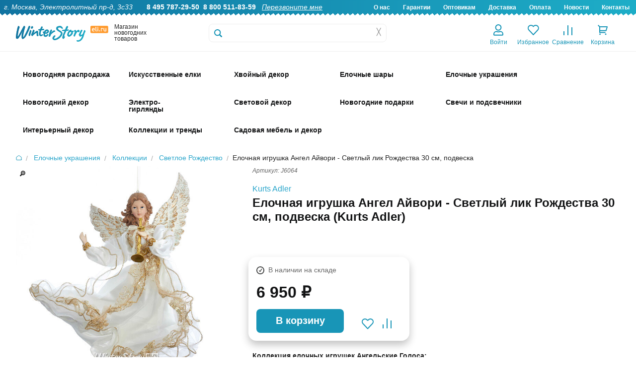

--- FILE ---
content_type: text/html; charset=UTF-8
request_url: https://www.eli.ru/ajax_retailrocket.php
body_size: 1895
content:
<div class='site_sale_hit'><div class='items2024 content' id=''  data-cols='5' data-type='fluid' itemscope itemtype='http://schema.org/ItemList'><div class='item2024 p5 radius' itemprop='itemListElement' itemscope itemtype='http://schema.org/Product'>
                        <div class='image good__img' data-id-good='40849'>
							<div class='plate-html-good-wrapper'>
								
    	                        
							</div>
                            
                            
                            
							<div class='favorite-icon-2024 add-to-favorites' title='Добавить в избранное'></div>
							<!-- good remain was here -->
                            
                            
                            
                            <div class='good-right-corner-container'></div>
                            
							<a href='/goods/verhushka-zvezda-25-sm-serebryanaya/'>
    	                        
		<img ontouchstart='imgPlitkaTS(this)' ontouchend='imgPlitkaTE(this)' class='img_plitka' loading='lazy' src='/img/goods/small/029098s.jpg' itemprop='image' data-swipeindex='0' data-swipearray=''>
	
    	                        
							</a>
                            <div class='quick_preview good-image-click transition-middle' data-id-good='40849'>Быстрый просмотр</div>
                        </div>
						
						<!-- and office_art_msg was: -->
                        <div class='desc'>
                              <div class='art'>029098</div>
                        </div>

                        <div class='price' itemprop='offers' itemscope itemtype='http://schema.org/Offer'>
                            <span>420 &#x20bd;</span>
                            <meta itemprop='price' content='420' />
                            <meta itemprop='priceCurrency' content='RUB' />
                        </div>
        
                        <div class='name' >
                            <a href='/goods/verhushka-zvezda-25-sm-serebryanaya/' class='hint ' title='Артикул: 029098, ' itemprop='url'>
                                    <span itemprop='name'>Верхушка Вифлеемская Звезда 25 см серебряная</span>
                                </a>
                        </div>
                        
                        <div class='desc'>
                            <meta itemprop='description' content='Верхушка Вифлеемская Звезда 25 см серебряная'><div class='firm'>
                <span class="our-brand">Наш бренд: </span><a href='/brand/winter-deco/'><div class="brand-logo"><a href="/brand/winter-deco/"><img src="/img/icons/winterdeco.svg" class="brand-logo"></a></div></a>
            </div><div class='order clearfix'>
                    <input type='hidden' class='id'  value='40849'>
                    <input type='hidden' class='id-sub' value='0'>
                    <!--<input type='tel' class='amount radius ' size='3' maxlength='3' value='1'>-->
                    <a href='#' data-id='40849' class='button radius cart_add addToBasket'>Купить</a>
					<!-- favorites was here -->
                    
                  </div>
                            <div class='rating'><span class="stars"><span class="fi-star checked"></span>&nbsp;<span class="rating-num-2024">4</span> &nbsp; </span><a href='/goods/verhushka-zvezda-25-sm-serebryanaya/#reviews'>1 отзыв</a></div>
                            
                        </div>
        
                   </div><div class='item2024 p5 radius' itemprop='itemListElement' itemscope itemtype='http://schema.org/Product'>
                        <div class='image good__img' data-id-good='95670'>
							<div class='plate-html-good-wrapper'>
								
    	                        
							</div>
                            
                            
                            
							<div class='favorite-icon-2024 add-to-favorites' title='Добавить в избранное'></div>
							<!-- good remain was here -->
                            
                            
                            
                            <div class='good-right-corner-container'></div>
                            
							<a href='/goods/elochnaya-igrushka-angel-nejmana---musico-de-gracia-9-sm-podveska/'>
    	                        
		<img ontouchstart='imgPlitkaTS(this)' ontouchend='imgPlitkaTE(this)' class='img_plitka' loading='lazy' src='/img/goods/small/685286-84-1_685286-84-2_685286-84-3-3.jpg' itemprop='image' data-swipeindex='0' data-swipearray=''>
	
    	                        
							</a>
                            <div class='quick_preview good-image-click transition-middle' data-id-good='95670'>Быстрый просмотр</div>
                        </div>
						
						<!-- and office_art_msg was: -->
                        <div class='desc'>
                              <div class='art'>685286-84-2</div>
                        </div>

                        <div class='price' itemprop='offers' itemscope itemtype='http://schema.org/Offer'>
                            <span>1 060 &#x20bd;</span>
                            <meta itemprop='price' content='1060' />
                            <meta itemprop='priceCurrency' content='RUB' />
                        </div>
        
                        <div class='name' >
                            <a href='/goods/elochnaya-igrushka-angel-nejmana---musico-de-gracia-9-sm-podveska/' class='hint ' title='Артикул: 685286-84-2, ' itemprop='url'>
                                    <span itemprop='name'>Елочная игрушка Ангел Неймана - Musico de Gracia 9 см, подвеска</span>
                                </a>
                        </div>
                        
                        <div class='desc'>
                            <meta itemprop='description' content='Елочная игрушка Ангел Неймана - Musico de Gracia 9 см, подвеска'><div class='firm'>
                Бренд: <a href='/brand/edg/'>EDG</a>
            </div><div class='order clearfix'>
                    <input type='hidden' class='id'  value='95670'>
                    <input type='hidden' class='id-sub' value='0'>
                    <!--<input type='tel' class='amount radius ' size='3' maxlength='3' value='1'>-->
                    <a href='#' data-id='95670' class='button radius cart_add addToBasket'>Купить</a>
					<!-- favorites was here -->
                    
                  </div>
                            <div class='rating'></div>
                            
                        </div>
        
                   </div><div class='item2024 p5 radius' itemprop='itemListElement' itemscope itemtype='http://schema.org/Product'>
                        <div class='image good__img' data-id-good='86243'>
							<div class='plate-html-good-wrapper'>
								
    	                        
							</div>
                            
                            
                            
							<div class='favorite-icon-2024 add-to-favorites' title='Добавить в избранное'></div>
							<!-- good remain was here -->
                            
                            
                            
                            <div class='good-right-corner-container'></div>
                            
							<a href='/goods/elochnaya-igrushka-snezhinka-enrina-biano-12-sm-podveska/'>
    	                        
		<img ontouchstart='imgPlitkaTS(this)' ontouchend='imgPlitkaTE(this)' class='img_plitka' loading='lazy' src='/img/goods/small/zci2290-1-1.jpg' itemprop='image' data-swipeindex='0' data-swipearray=''>
	
    	                        
							</a>
                            <div class='quick_preview good-image-click transition-middle' data-id-good='86243'>Быстрый просмотр</div>
                        </div>
						
						<!-- and office_art_msg was: -->
                        <div class='desc'>
                              <div class='art'>ZCI2290-2</div>
                        </div>

                        <div class='price' itemprop='offers' itemscope itemtype='http://schema.org/Offer'>
                            <span>690 &#x20bd;</span>
                            <meta itemprop='price' content='690' />
                            <meta itemprop='priceCurrency' content='RUB' />
                        </div>
        
                        <div class='name' >
                            <a href='/goods/elochnaya-igrushka-snezhinka-enrina-biano-12-sm-podveska/' class='hint ' title='Артикул: ZCI2290-2, ' itemprop='url'>
                                    <span itemprop='name'>Елочная игрушка Снежинка Enrina Biano 12 см, подвеска</span>
                                </a>
                        </div>
                        
                        <div class='desc'>
                            <meta itemprop='description' content='Елочная игрушка Снежинка Enrina Biano 12 см, подвеска'><div class='firm'>
                Бренд: <a href='/brand/kurts-adler/'>Kurts Adler</a>
            </div><div class='order clearfix'>
                    <input type='hidden' class='id'  value='86243'>
                    <input type='hidden' class='id-sub' value='0'>
                    <!--<input type='tel' class='amount radius ' size='3' maxlength='3' value='1'>-->
                    <a href='#' data-id='86243' class='button radius cart_add addToBasket'>Купить</a>
					<!-- favorites was here -->
                    
                  </div>
                            <div class='rating'></div>
                            
                        </div>
        
                   </div><div class='item2024 p5 radius' itemprop='itemListElement' itemscope itemtype='http://schema.org/Product'>
                        <div class='image good__img' data-id-good='94093'>
							<div class='plate-html-good-wrapper'>
								
    	                        
							</div>
                            
                            
                            
							<div class='favorite-icon-2024 add-to-favorites' title='Добавить в избранное'></div>
							<!-- good remain was here -->
                            
                            
                            
                            <div class='good-right-corner-container'></div>
                            
							<a href='/goods/elochnaya-igrushka-svyatoe-semejstvo-13-sm-podveska/'>
    	                        
		<img ontouchstart='imgPlitkaTS(this)' ontouchend='imgPlitkaTE(this)' class='img_plitka' loading='lazy' src='/img/goods/small/tr21122-1-2.jpg' itemprop='image' data-swipeindex='0' data-swipearray=''>
	
    	                        
							</a>
                            <div class='quick_preview good-image-click transition-middle' data-id-good='94093'>Быстрый просмотр</div>
                        </div>
						
						<!-- and office_art_msg was: -->
                        <div class='desc'>
                              <div class='art'>TR21122-2</div>
                        </div>

                        <div class='price' itemprop='offers' itemscope itemtype='http://schema.org/Offer'>
                            <span>1 720 &#x20bd;</span>
                            <meta itemprop='price' content='1720' />
                            <meta itemprop='priceCurrency' content='RUB' />
                        </div>
        
                        <div class='name' >
                            <a href='/goods/elochnaya-igrushka-svyatoe-semejstvo-13-sm-podveska/' class='hint ' title='Артикул: TR21122-2, ' itemprop='url'>
                                    <span itemprop='name'>Елочная игрушка Святое Семейство 13 см</span>
                                </a>
                        </div>
                        
                        <div class='desc'>
                            <meta itemprop='description' content='Елочная игрушка Святое Семейство 13 см'><div class='firm'>
                Бренд: <a href='/brand/goodwill/'>Goodwill</a>
            </div><div class='order clearfix'>
                    <input type='hidden' class='id'  value='94093'>
                    <input type='hidden' class='id-sub' value='0'>
                    <!--<input type='tel' class='amount radius ' size='3' maxlength='3' value='1'>-->
                    <a href='#' data-id='94093' class='button radius cart_add addToBasket'>Купить</a>
					<!-- favorites was here -->
                    
                  </div>
                            <div class='rating'></div>
                            
                        </div>
        
                   </div><div class='item2024 p5 radius' itemprop='itemListElement' itemscope itemtype='http://schema.org/Product'>
                        <div class='image good__img' data-id-good='106446'>
							<div class='plate-html-good-wrapper'>
								<div class='plate-new-2025'>НОВИНКА 2025</div>
    	                        
							</div>
                            
                            
                            
							<div class='favorite-icon-2024 add-to-favorites' title='Добавить в избранное'></div>
							<!-- good remain was here -->
                            
                            
                            
                            <div class='good-right-corner-container'></div>
                            
							<a href='/goods/elochnaya-igrushka-angel-mia-v-zolotyh-nebesah-28-sm/'>
    	                        
		<img ontouchstart='imgPlitkaTS(this)' ontouchend='imgPlitkaTE(this)' class='img_plitka' loading='lazy' src='/img/goods/small/as25114-1.jpg' itemprop='image' data-swipeindex='0' data-swipearray=''>
	
    	                        
							</a>
                            <div class='quick_preview good-image-click transition-middle' data-id-good='106446'>Быстрый просмотр</div>
                        </div>
						
						<!-- and office_art_msg was: -->
                        <div class='desc'>
                              <div class='art'>AS25114</div>
                        </div>

                        <div class='price' itemprop='offers' itemscope itemtype='http://schema.org/Offer'>
                            <span>2 560 &#x20bd;</span>
                            <meta itemprop='price' content='2560' />
                            <meta itemprop='priceCurrency' content='RUB' />
                        </div>
        
                        <div class='name' >
                            <a href='/goods/elochnaya-igrushka-angel-mia-v-zolotyh-nebesah-28-sm/' class='hint ' title='Артикул: AS25114, ' itemprop='url'>
                                    <span itemprop='name'>Елочная игрушка Ангел Миа в золотых небесах 28 см</span>
                                </a>
                        </div>
                        
                        <div class='desc'>
                            <meta itemprop='description' content='Елочная игрушка Ангел Миа в золотых небесах 28 см'><div class='firm'>
                Бренд: <a href='/brand/goodwill/'>Goodwill</a>
            </div><div class='order clearfix'>
                    <input type='hidden' class='id'  value='106446'>
                    <input type='hidden' class='id-sub' value='0'>
                    <!--<input type='tel' class='amount radius ' size='3' maxlength='3' value='1'>-->
                    <a href='#' data-id='106446' class='button radius cart_add addToBasket'>Купить</a>
					<!-- favorites was here -->
                    
                  </div>
                            <div class='rating'></div>
                            
                        </div>
        
                   </div></div></div>

--- FILE ---
content_type: text/html; charset=utf-8
request_url: https://www.google.com/recaptcha/api2/anchor?ar=1&k=6Lf1HogUAAAAAAbjfYMudWYeZcpz_G6SY-1e3lXv&co=aHR0cHM6Ly93d3cuZWxpLnJ1OjQ0Mw..&hl=en&v=N67nZn4AqZkNcbeMu4prBgzg&size=invisible&anchor-ms=20000&execute-ms=30000&cb=uzdfh7d9omta
body_size: 49010
content:
<!DOCTYPE HTML><html dir="ltr" lang="en"><head><meta http-equiv="Content-Type" content="text/html; charset=UTF-8">
<meta http-equiv="X-UA-Compatible" content="IE=edge">
<title>reCAPTCHA</title>
<style type="text/css">
/* cyrillic-ext */
@font-face {
  font-family: 'Roboto';
  font-style: normal;
  font-weight: 400;
  font-stretch: 100%;
  src: url(//fonts.gstatic.com/s/roboto/v48/KFO7CnqEu92Fr1ME7kSn66aGLdTylUAMa3GUBHMdazTgWw.woff2) format('woff2');
  unicode-range: U+0460-052F, U+1C80-1C8A, U+20B4, U+2DE0-2DFF, U+A640-A69F, U+FE2E-FE2F;
}
/* cyrillic */
@font-face {
  font-family: 'Roboto';
  font-style: normal;
  font-weight: 400;
  font-stretch: 100%;
  src: url(//fonts.gstatic.com/s/roboto/v48/KFO7CnqEu92Fr1ME7kSn66aGLdTylUAMa3iUBHMdazTgWw.woff2) format('woff2');
  unicode-range: U+0301, U+0400-045F, U+0490-0491, U+04B0-04B1, U+2116;
}
/* greek-ext */
@font-face {
  font-family: 'Roboto';
  font-style: normal;
  font-weight: 400;
  font-stretch: 100%;
  src: url(//fonts.gstatic.com/s/roboto/v48/KFO7CnqEu92Fr1ME7kSn66aGLdTylUAMa3CUBHMdazTgWw.woff2) format('woff2');
  unicode-range: U+1F00-1FFF;
}
/* greek */
@font-face {
  font-family: 'Roboto';
  font-style: normal;
  font-weight: 400;
  font-stretch: 100%;
  src: url(//fonts.gstatic.com/s/roboto/v48/KFO7CnqEu92Fr1ME7kSn66aGLdTylUAMa3-UBHMdazTgWw.woff2) format('woff2');
  unicode-range: U+0370-0377, U+037A-037F, U+0384-038A, U+038C, U+038E-03A1, U+03A3-03FF;
}
/* math */
@font-face {
  font-family: 'Roboto';
  font-style: normal;
  font-weight: 400;
  font-stretch: 100%;
  src: url(//fonts.gstatic.com/s/roboto/v48/KFO7CnqEu92Fr1ME7kSn66aGLdTylUAMawCUBHMdazTgWw.woff2) format('woff2');
  unicode-range: U+0302-0303, U+0305, U+0307-0308, U+0310, U+0312, U+0315, U+031A, U+0326-0327, U+032C, U+032F-0330, U+0332-0333, U+0338, U+033A, U+0346, U+034D, U+0391-03A1, U+03A3-03A9, U+03B1-03C9, U+03D1, U+03D5-03D6, U+03F0-03F1, U+03F4-03F5, U+2016-2017, U+2034-2038, U+203C, U+2040, U+2043, U+2047, U+2050, U+2057, U+205F, U+2070-2071, U+2074-208E, U+2090-209C, U+20D0-20DC, U+20E1, U+20E5-20EF, U+2100-2112, U+2114-2115, U+2117-2121, U+2123-214F, U+2190, U+2192, U+2194-21AE, U+21B0-21E5, U+21F1-21F2, U+21F4-2211, U+2213-2214, U+2216-22FF, U+2308-230B, U+2310, U+2319, U+231C-2321, U+2336-237A, U+237C, U+2395, U+239B-23B7, U+23D0, U+23DC-23E1, U+2474-2475, U+25AF, U+25B3, U+25B7, U+25BD, U+25C1, U+25CA, U+25CC, U+25FB, U+266D-266F, U+27C0-27FF, U+2900-2AFF, U+2B0E-2B11, U+2B30-2B4C, U+2BFE, U+3030, U+FF5B, U+FF5D, U+1D400-1D7FF, U+1EE00-1EEFF;
}
/* symbols */
@font-face {
  font-family: 'Roboto';
  font-style: normal;
  font-weight: 400;
  font-stretch: 100%;
  src: url(//fonts.gstatic.com/s/roboto/v48/KFO7CnqEu92Fr1ME7kSn66aGLdTylUAMaxKUBHMdazTgWw.woff2) format('woff2');
  unicode-range: U+0001-000C, U+000E-001F, U+007F-009F, U+20DD-20E0, U+20E2-20E4, U+2150-218F, U+2190, U+2192, U+2194-2199, U+21AF, U+21E6-21F0, U+21F3, U+2218-2219, U+2299, U+22C4-22C6, U+2300-243F, U+2440-244A, U+2460-24FF, U+25A0-27BF, U+2800-28FF, U+2921-2922, U+2981, U+29BF, U+29EB, U+2B00-2BFF, U+4DC0-4DFF, U+FFF9-FFFB, U+10140-1018E, U+10190-1019C, U+101A0, U+101D0-101FD, U+102E0-102FB, U+10E60-10E7E, U+1D2C0-1D2D3, U+1D2E0-1D37F, U+1F000-1F0FF, U+1F100-1F1AD, U+1F1E6-1F1FF, U+1F30D-1F30F, U+1F315, U+1F31C, U+1F31E, U+1F320-1F32C, U+1F336, U+1F378, U+1F37D, U+1F382, U+1F393-1F39F, U+1F3A7-1F3A8, U+1F3AC-1F3AF, U+1F3C2, U+1F3C4-1F3C6, U+1F3CA-1F3CE, U+1F3D4-1F3E0, U+1F3ED, U+1F3F1-1F3F3, U+1F3F5-1F3F7, U+1F408, U+1F415, U+1F41F, U+1F426, U+1F43F, U+1F441-1F442, U+1F444, U+1F446-1F449, U+1F44C-1F44E, U+1F453, U+1F46A, U+1F47D, U+1F4A3, U+1F4B0, U+1F4B3, U+1F4B9, U+1F4BB, U+1F4BF, U+1F4C8-1F4CB, U+1F4D6, U+1F4DA, U+1F4DF, U+1F4E3-1F4E6, U+1F4EA-1F4ED, U+1F4F7, U+1F4F9-1F4FB, U+1F4FD-1F4FE, U+1F503, U+1F507-1F50B, U+1F50D, U+1F512-1F513, U+1F53E-1F54A, U+1F54F-1F5FA, U+1F610, U+1F650-1F67F, U+1F687, U+1F68D, U+1F691, U+1F694, U+1F698, U+1F6AD, U+1F6B2, U+1F6B9-1F6BA, U+1F6BC, U+1F6C6-1F6CF, U+1F6D3-1F6D7, U+1F6E0-1F6EA, U+1F6F0-1F6F3, U+1F6F7-1F6FC, U+1F700-1F7FF, U+1F800-1F80B, U+1F810-1F847, U+1F850-1F859, U+1F860-1F887, U+1F890-1F8AD, U+1F8B0-1F8BB, U+1F8C0-1F8C1, U+1F900-1F90B, U+1F93B, U+1F946, U+1F984, U+1F996, U+1F9E9, U+1FA00-1FA6F, U+1FA70-1FA7C, U+1FA80-1FA89, U+1FA8F-1FAC6, U+1FACE-1FADC, U+1FADF-1FAE9, U+1FAF0-1FAF8, U+1FB00-1FBFF;
}
/* vietnamese */
@font-face {
  font-family: 'Roboto';
  font-style: normal;
  font-weight: 400;
  font-stretch: 100%;
  src: url(//fonts.gstatic.com/s/roboto/v48/KFO7CnqEu92Fr1ME7kSn66aGLdTylUAMa3OUBHMdazTgWw.woff2) format('woff2');
  unicode-range: U+0102-0103, U+0110-0111, U+0128-0129, U+0168-0169, U+01A0-01A1, U+01AF-01B0, U+0300-0301, U+0303-0304, U+0308-0309, U+0323, U+0329, U+1EA0-1EF9, U+20AB;
}
/* latin-ext */
@font-face {
  font-family: 'Roboto';
  font-style: normal;
  font-weight: 400;
  font-stretch: 100%;
  src: url(//fonts.gstatic.com/s/roboto/v48/KFO7CnqEu92Fr1ME7kSn66aGLdTylUAMa3KUBHMdazTgWw.woff2) format('woff2');
  unicode-range: U+0100-02BA, U+02BD-02C5, U+02C7-02CC, U+02CE-02D7, U+02DD-02FF, U+0304, U+0308, U+0329, U+1D00-1DBF, U+1E00-1E9F, U+1EF2-1EFF, U+2020, U+20A0-20AB, U+20AD-20C0, U+2113, U+2C60-2C7F, U+A720-A7FF;
}
/* latin */
@font-face {
  font-family: 'Roboto';
  font-style: normal;
  font-weight: 400;
  font-stretch: 100%;
  src: url(//fonts.gstatic.com/s/roboto/v48/KFO7CnqEu92Fr1ME7kSn66aGLdTylUAMa3yUBHMdazQ.woff2) format('woff2');
  unicode-range: U+0000-00FF, U+0131, U+0152-0153, U+02BB-02BC, U+02C6, U+02DA, U+02DC, U+0304, U+0308, U+0329, U+2000-206F, U+20AC, U+2122, U+2191, U+2193, U+2212, U+2215, U+FEFF, U+FFFD;
}
/* cyrillic-ext */
@font-face {
  font-family: 'Roboto';
  font-style: normal;
  font-weight: 500;
  font-stretch: 100%;
  src: url(//fonts.gstatic.com/s/roboto/v48/KFO7CnqEu92Fr1ME7kSn66aGLdTylUAMa3GUBHMdazTgWw.woff2) format('woff2');
  unicode-range: U+0460-052F, U+1C80-1C8A, U+20B4, U+2DE0-2DFF, U+A640-A69F, U+FE2E-FE2F;
}
/* cyrillic */
@font-face {
  font-family: 'Roboto';
  font-style: normal;
  font-weight: 500;
  font-stretch: 100%;
  src: url(//fonts.gstatic.com/s/roboto/v48/KFO7CnqEu92Fr1ME7kSn66aGLdTylUAMa3iUBHMdazTgWw.woff2) format('woff2');
  unicode-range: U+0301, U+0400-045F, U+0490-0491, U+04B0-04B1, U+2116;
}
/* greek-ext */
@font-face {
  font-family: 'Roboto';
  font-style: normal;
  font-weight: 500;
  font-stretch: 100%;
  src: url(//fonts.gstatic.com/s/roboto/v48/KFO7CnqEu92Fr1ME7kSn66aGLdTylUAMa3CUBHMdazTgWw.woff2) format('woff2');
  unicode-range: U+1F00-1FFF;
}
/* greek */
@font-face {
  font-family: 'Roboto';
  font-style: normal;
  font-weight: 500;
  font-stretch: 100%;
  src: url(//fonts.gstatic.com/s/roboto/v48/KFO7CnqEu92Fr1ME7kSn66aGLdTylUAMa3-UBHMdazTgWw.woff2) format('woff2');
  unicode-range: U+0370-0377, U+037A-037F, U+0384-038A, U+038C, U+038E-03A1, U+03A3-03FF;
}
/* math */
@font-face {
  font-family: 'Roboto';
  font-style: normal;
  font-weight: 500;
  font-stretch: 100%;
  src: url(//fonts.gstatic.com/s/roboto/v48/KFO7CnqEu92Fr1ME7kSn66aGLdTylUAMawCUBHMdazTgWw.woff2) format('woff2');
  unicode-range: U+0302-0303, U+0305, U+0307-0308, U+0310, U+0312, U+0315, U+031A, U+0326-0327, U+032C, U+032F-0330, U+0332-0333, U+0338, U+033A, U+0346, U+034D, U+0391-03A1, U+03A3-03A9, U+03B1-03C9, U+03D1, U+03D5-03D6, U+03F0-03F1, U+03F4-03F5, U+2016-2017, U+2034-2038, U+203C, U+2040, U+2043, U+2047, U+2050, U+2057, U+205F, U+2070-2071, U+2074-208E, U+2090-209C, U+20D0-20DC, U+20E1, U+20E5-20EF, U+2100-2112, U+2114-2115, U+2117-2121, U+2123-214F, U+2190, U+2192, U+2194-21AE, U+21B0-21E5, U+21F1-21F2, U+21F4-2211, U+2213-2214, U+2216-22FF, U+2308-230B, U+2310, U+2319, U+231C-2321, U+2336-237A, U+237C, U+2395, U+239B-23B7, U+23D0, U+23DC-23E1, U+2474-2475, U+25AF, U+25B3, U+25B7, U+25BD, U+25C1, U+25CA, U+25CC, U+25FB, U+266D-266F, U+27C0-27FF, U+2900-2AFF, U+2B0E-2B11, U+2B30-2B4C, U+2BFE, U+3030, U+FF5B, U+FF5D, U+1D400-1D7FF, U+1EE00-1EEFF;
}
/* symbols */
@font-face {
  font-family: 'Roboto';
  font-style: normal;
  font-weight: 500;
  font-stretch: 100%;
  src: url(//fonts.gstatic.com/s/roboto/v48/KFO7CnqEu92Fr1ME7kSn66aGLdTylUAMaxKUBHMdazTgWw.woff2) format('woff2');
  unicode-range: U+0001-000C, U+000E-001F, U+007F-009F, U+20DD-20E0, U+20E2-20E4, U+2150-218F, U+2190, U+2192, U+2194-2199, U+21AF, U+21E6-21F0, U+21F3, U+2218-2219, U+2299, U+22C4-22C6, U+2300-243F, U+2440-244A, U+2460-24FF, U+25A0-27BF, U+2800-28FF, U+2921-2922, U+2981, U+29BF, U+29EB, U+2B00-2BFF, U+4DC0-4DFF, U+FFF9-FFFB, U+10140-1018E, U+10190-1019C, U+101A0, U+101D0-101FD, U+102E0-102FB, U+10E60-10E7E, U+1D2C0-1D2D3, U+1D2E0-1D37F, U+1F000-1F0FF, U+1F100-1F1AD, U+1F1E6-1F1FF, U+1F30D-1F30F, U+1F315, U+1F31C, U+1F31E, U+1F320-1F32C, U+1F336, U+1F378, U+1F37D, U+1F382, U+1F393-1F39F, U+1F3A7-1F3A8, U+1F3AC-1F3AF, U+1F3C2, U+1F3C4-1F3C6, U+1F3CA-1F3CE, U+1F3D4-1F3E0, U+1F3ED, U+1F3F1-1F3F3, U+1F3F5-1F3F7, U+1F408, U+1F415, U+1F41F, U+1F426, U+1F43F, U+1F441-1F442, U+1F444, U+1F446-1F449, U+1F44C-1F44E, U+1F453, U+1F46A, U+1F47D, U+1F4A3, U+1F4B0, U+1F4B3, U+1F4B9, U+1F4BB, U+1F4BF, U+1F4C8-1F4CB, U+1F4D6, U+1F4DA, U+1F4DF, U+1F4E3-1F4E6, U+1F4EA-1F4ED, U+1F4F7, U+1F4F9-1F4FB, U+1F4FD-1F4FE, U+1F503, U+1F507-1F50B, U+1F50D, U+1F512-1F513, U+1F53E-1F54A, U+1F54F-1F5FA, U+1F610, U+1F650-1F67F, U+1F687, U+1F68D, U+1F691, U+1F694, U+1F698, U+1F6AD, U+1F6B2, U+1F6B9-1F6BA, U+1F6BC, U+1F6C6-1F6CF, U+1F6D3-1F6D7, U+1F6E0-1F6EA, U+1F6F0-1F6F3, U+1F6F7-1F6FC, U+1F700-1F7FF, U+1F800-1F80B, U+1F810-1F847, U+1F850-1F859, U+1F860-1F887, U+1F890-1F8AD, U+1F8B0-1F8BB, U+1F8C0-1F8C1, U+1F900-1F90B, U+1F93B, U+1F946, U+1F984, U+1F996, U+1F9E9, U+1FA00-1FA6F, U+1FA70-1FA7C, U+1FA80-1FA89, U+1FA8F-1FAC6, U+1FACE-1FADC, U+1FADF-1FAE9, U+1FAF0-1FAF8, U+1FB00-1FBFF;
}
/* vietnamese */
@font-face {
  font-family: 'Roboto';
  font-style: normal;
  font-weight: 500;
  font-stretch: 100%;
  src: url(//fonts.gstatic.com/s/roboto/v48/KFO7CnqEu92Fr1ME7kSn66aGLdTylUAMa3OUBHMdazTgWw.woff2) format('woff2');
  unicode-range: U+0102-0103, U+0110-0111, U+0128-0129, U+0168-0169, U+01A0-01A1, U+01AF-01B0, U+0300-0301, U+0303-0304, U+0308-0309, U+0323, U+0329, U+1EA0-1EF9, U+20AB;
}
/* latin-ext */
@font-face {
  font-family: 'Roboto';
  font-style: normal;
  font-weight: 500;
  font-stretch: 100%;
  src: url(//fonts.gstatic.com/s/roboto/v48/KFO7CnqEu92Fr1ME7kSn66aGLdTylUAMa3KUBHMdazTgWw.woff2) format('woff2');
  unicode-range: U+0100-02BA, U+02BD-02C5, U+02C7-02CC, U+02CE-02D7, U+02DD-02FF, U+0304, U+0308, U+0329, U+1D00-1DBF, U+1E00-1E9F, U+1EF2-1EFF, U+2020, U+20A0-20AB, U+20AD-20C0, U+2113, U+2C60-2C7F, U+A720-A7FF;
}
/* latin */
@font-face {
  font-family: 'Roboto';
  font-style: normal;
  font-weight: 500;
  font-stretch: 100%;
  src: url(//fonts.gstatic.com/s/roboto/v48/KFO7CnqEu92Fr1ME7kSn66aGLdTylUAMa3yUBHMdazQ.woff2) format('woff2');
  unicode-range: U+0000-00FF, U+0131, U+0152-0153, U+02BB-02BC, U+02C6, U+02DA, U+02DC, U+0304, U+0308, U+0329, U+2000-206F, U+20AC, U+2122, U+2191, U+2193, U+2212, U+2215, U+FEFF, U+FFFD;
}
/* cyrillic-ext */
@font-face {
  font-family: 'Roboto';
  font-style: normal;
  font-weight: 900;
  font-stretch: 100%;
  src: url(//fonts.gstatic.com/s/roboto/v48/KFO7CnqEu92Fr1ME7kSn66aGLdTylUAMa3GUBHMdazTgWw.woff2) format('woff2');
  unicode-range: U+0460-052F, U+1C80-1C8A, U+20B4, U+2DE0-2DFF, U+A640-A69F, U+FE2E-FE2F;
}
/* cyrillic */
@font-face {
  font-family: 'Roboto';
  font-style: normal;
  font-weight: 900;
  font-stretch: 100%;
  src: url(//fonts.gstatic.com/s/roboto/v48/KFO7CnqEu92Fr1ME7kSn66aGLdTylUAMa3iUBHMdazTgWw.woff2) format('woff2');
  unicode-range: U+0301, U+0400-045F, U+0490-0491, U+04B0-04B1, U+2116;
}
/* greek-ext */
@font-face {
  font-family: 'Roboto';
  font-style: normal;
  font-weight: 900;
  font-stretch: 100%;
  src: url(//fonts.gstatic.com/s/roboto/v48/KFO7CnqEu92Fr1ME7kSn66aGLdTylUAMa3CUBHMdazTgWw.woff2) format('woff2');
  unicode-range: U+1F00-1FFF;
}
/* greek */
@font-face {
  font-family: 'Roboto';
  font-style: normal;
  font-weight: 900;
  font-stretch: 100%;
  src: url(//fonts.gstatic.com/s/roboto/v48/KFO7CnqEu92Fr1ME7kSn66aGLdTylUAMa3-UBHMdazTgWw.woff2) format('woff2');
  unicode-range: U+0370-0377, U+037A-037F, U+0384-038A, U+038C, U+038E-03A1, U+03A3-03FF;
}
/* math */
@font-face {
  font-family: 'Roboto';
  font-style: normal;
  font-weight: 900;
  font-stretch: 100%;
  src: url(//fonts.gstatic.com/s/roboto/v48/KFO7CnqEu92Fr1ME7kSn66aGLdTylUAMawCUBHMdazTgWw.woff2) format('woff2');
  unicode-range: U+0302-0303, U+0305, U+0307-0308, U+0310, U+0312, U+0315, U+031A, U+0326-0327, U+032C, U+032F-0330, U+0332-0333, U+0338, U+033A, U+0346, U+034D, U+0391-03A1, U+03A3-03A9, U+03B1-03C9, U+03D1, U+03D5-03D6, U+03F0-03F1, U+03F4-03F5, U+2016-2017, U+2034-2038, U+203C, U+2040, U+2043, U+2047, U+2050, U+2057, U+205F, U+2070-2071, U+2074-208E, U+2090-209C, U+20D0-20DC, U+20E1, U+20E5-20EF, U+2100-2112, U+2114-2115, U+2117-2121, U+2123-214F, U+2190, U+2192, U+2194-21AE, U+21B0-21E5, U+21F1-21F2, U+21F4-2211, U+2213-2214, U+2216-22FF, U+2308-230B, U+2310, U+2319, U+231C-2321, U+2336-237A, U+237C, U+2395, U+239B-23B7, U+23D0, U+23DC-23E1, U+2474-2475, U+25AF, U+25B3, U+25B7, U+25BD, U+25C1, U+25CA, U+25CC, U+25FB, U+266D-266F, U+27C0-27FF, U+2900-2AFF, U+2B0E-2B11, U+2B30-2B4C, U+2BFE, U+3030, U+FF5B, U+FF5D, U+1D400-1D7FF, U+1EE00-1EEFF;
}
/* symbols */
@font-face {
  font-family: 'Roboto';
  font-style: normal;
  font-weight: 900;
  font-stretch: 100%;
  src: url(//fonts.gstatic.com/s/roboto/v48/KFO7CnqEu92Fr1ME7kSn66aGLdTylUAMaxKUBHMdazTgWw.woff2) format('woff2');
  unicode-range: U+0001-000C, U+000E-001F, U+007F-009F, U+20DD-20E0, U+20E2-20E4, U+2150-218F, U+2190, U+2192, U+2194-2199, U+21AF, U+21E6-21F0, U+21F3, U+2218-2219, U+2299, U+22C4-22C6, U+2300-243F, U+2440-244A, U+2460-24FF, U+25A0-27BF, U+2800-28FF, U+2921-2922, U+2981, U+29BF, U+29EB, U+2B00-2BFF, U+4DC0-4DFF, U+FFF9-FFFB, U+10140-1018E, U+10190-1019C, U+101A0, U+101D0-101FD, U+102E0-102FB, U+10E60-10E7E, U+1D2C0-1D2D3, U+1D2E0-1D37F, U+1F000-1F0FF, U+1F100-1F1AD, U+1F1E6-1F1FF, U+1F30D-1F30F, U+1F315, U+1F31C, U+1F31E, U+1F320-1F32C, U+1F336, U+1F378, U+1F37D, U+1F382, U+1F393-1F39F, U+1F3A7-1F3A8, U+1F3AC-1F3AF, U+1F3C2, U+1F3C4-1F3C6, U+1F3CA-1F3CE, U+1F3D4-1F3E0, U+1F3ED, U+1F3F1-1F3F3, U+1F3F5-1F3F7, U+1F408, U+1F415, U+1F41F, U+1F426, U+1F43F, U+1F441-1F442, U+1F444, U+1F446-1F449, U+1F44C-1F44E, U+1F453, U+1F46A, U+1F47D, U+1F4A3, U+1F4B0, U+1F4B3, U+1F4B9, U+1F4BB, U+1F4BF, U+1F4C8-1F4CB, U+1F4D6, U+1F4DA, U+1F4DF, U+1F4E3-1F4E6, U+1F4EA-1F4ED, U+1F4F7, U+1F4F9-1F4FB, U+1F4FD-1F4FE, U+1F503, U+1F507-1F50B, U+1F50D, U+1F512-1F513, U+1F53E-1F54A, U+1F54F-1F5FA, U+1F610, U+1F650-1F67F, U+1F687, U+1F68D, U+1F691, U+1F694, U+1F698, U+1F6AD, U+1F6B2, U+1F6B9-1F6BA, U+1F6BC, U+1F6C6-1F6CF, U+1F6D3-1F6D7, U+1F6E0-1F6EA, U+1F6F0-1F6F3, U+1F6F7-1F6FC, U+1F700-1F7FF, U+1F800-1F80B, U+1F810-1F847, U+1F850-1F859, U+1F860-1F887, U+1F890-1F8AD, U+1F8B0-1F8BB, U+1F8C0-1F8C1, U+1F900-1F90B, U+1F93B, U+1F946, U+1F984, U+1F996, U+1F9E9, U+1FA00-1FA6F, U+1FA70-1FA7C, U+1FA80-1FA89, U+1FA8F-1FAC6, U+1FACE-1FADC, U+1FADF-1FAE9, U+1FAF0-1FAF8, U+1FB00-1FBFF;
}
/* vietnamese */
@font-face {
  font-family: 'Roboto';
  font-style: normal;
  font-weight: 900;
  font-stretch: 100%;
  src: url(//fonts.gstatic.com/s/roboto/v48/KFO7CnqEu92Fr1ME7kSn66aGLdTylUAMa3OUBHMdazTgWw.woff2) format('woff2');
  unicode-range: U+0102-0103, U+0110-0111, U+0128-0129, U+0168-0169, U+01A0-01A1, U+01AF-01B0, U+0300-0301, U+0303-0304, U+0308-0309, U+0323, U+0329, U+1EA0-1EF9, U+20AB;
}
/* latin-ext */
@font-face {
  font-family: 'Roboto';
  font-style: normal;
  font-weight: 900;
  font-stretch: 100%;
  src: url(//fonts.gstatic.com/s/roboto/v48/KFO7CnqEu92Fr1ME7kSn66aGLdTylUAMa3KUBHMdazTgWw.woff2) format('woff2');
  unicode-range: U+0100-02BA, U+02BD-02C5, U+02C7-02CC, U+02CE-02D7, U+02DD-02FF, U+0304, U+0308, U+0329, U+1D00-1DBF, U+1E00-1E9F, U+1EF2-1EFF, U+2020, U+20A0-20AB, U+20AD-20C0, U+2113, U+2C60-2C7F, U+A720-A7FF;
}
/* latin */
@font-face {
  font-family: 'Roboto';
  font-style: normal;
  font-weight: 900;
  font-stretch: 100%;
  src: url(//fonts.gstatic.com/s/roboto/v48/KFO7CnqEu92Fr1ME7kSn66aGLdTylUAMa3yUBHMdazQ.woff2) format('woff2');
  unicode-range: U+0000-00FF, U+0131, U+0152-0153, U+02BB-02BC, U+02C6, U+02DA, U+02DC, U+0304, U+0308, U+0329, U+2000-206F, U+20AC, U+2122, U+2191, U+2193, U+2212, U+2215, U+FEFF, U+FFFD;
}

</style>
<link rel="stylesheet" type="text/css" href="https://www.gstatic.com/recaptcha/releases/N67nZn4AqZkNcbeMu4prBgzg/styles__ltr.css">
<script nonce="suZi3HgbhvrTUx9PRUdbUQ" type="text/javascript">window['__recaptcha_api'] = 'https://www.google.com/recaptcha/api2/';</script>
<script type="text/javascript" src="https://www.gstatic.com/recaptcha/releases/N67nZn4AqZkNcbeMu4prBgzg/recaptcha__en.js" nonce="suZi3HgbhvrTUx9PRUdbUQ">
      
    </script></head>
<body><div id="rc-anchor-alert" class="rc-anchor-alert"></div>
<input type="hidden" id="recaptcha-token" value="[base64]">
<script type="text/javascript" nonce="suZi3HgbhvrTUx9PRUdbUQ">
      recaptcha.anchor.Main.init("[\x22ainput\x22,[\x22bgdata\x22,\x22\x22,\[base64]/[base64]/[base64]/[base64]/[base64]/[base64]/KGcoTywyNTMsTy5PKSxVRyhPLEMpKTpnKE8sMjUzLEMpLE8pKSxsKSksTykpfSxieT1mdW5jdGlvbihDLE8sdSxsKXtmb3IobD0odT1SKEMpLDApO08+MDtPLS0pbD1sPDw4fFooQyk7ZyhDLHUsbCl9LFVHPWZ1bmN0aW9uKEMsTyl7Qy5pLmxlbmd0aD4xMDQ/[base64]/[base64]/[base64]/[base64]/[base64]/[base64]/[base64]\\u003d\x22,\[base64]\x22,\x22M3RqD8KUw4XDv8KWw4I5w77DocOvZsO8w7tkwrgGfy7DscK1w5gaazNjwqJmKRbCvhrCugnCohdKw7QvQMKxwq3DjRRWwq9VJ2DDoS/CmcK/E0JHw6ADQsK/wp06ZMKfw5AcFEPCoUTDqh5jwrnDjsKcw7csw6FjNwvDgcONw4HDvQEMwpTCnhDDpcOwLlt2w4N7I8OOw7F9N8Omd8KlfcKLwqnCt8KcwpkQMMKrw6U7ByfChTwDHHXDoQlzdcKfEMOJEjE7w6pzwpXDoMOiVcOpw5zDrcOgRsOhfcOIRsK1wo7DvHDDrDgTWh8fwr/Cl8K/[base64]/wp/Ckj7DpD7CgcOoeUNqwqQNwpZTXcKsejjCiMOOw77CrjvCp0pxw7PDjknDhA7CgRVwwpvDr8Oowq0Gw6kFa8KIKGrCv8KQAMOhwqPDkwkQwozDsMKBARAMRMOhHkwNQMOwdXXDl8Kfw4vDrGt1DwoOw7nCkMOZw4RNwpnDnlrCowJ/w7zCrSNQwrgrTCUlXVXCk8K/w7XClcKuw7IADDHCpxpqwolhAcKhc8K1wpnCgBQFQjrCi27Dh10Jw6kQw5nDqCtIcntRBMKaw4pMw6howrIYw7fDlyDCrTTChsKKwq/Dkzg/ZsKgwpHDjxkaVsO7w47Di8KXw6vDokXCgVNUXsO1FcKnAsKbw4fDn8K+Dxl4wp3CtsO/dlctKcKRKzvCvWg3wq5CUVxSaMOhVlPDk03Cr8OCFsOVbxjClFIlQ8KscsK/w6jCrlZWRcOSwpLCi8Kew6fDngFJw6JwOcOsw44XI2fDox1oCXJLw70mwpQVQcOUKjd/bcKqfXPDj0g1RMOIw6Mkw4HCscOdZsK5w4TDgMKywr0RBTvCmMK2wrDCql/CrGgIwqkGw7diw4HDtGrCpMOtDcKrw6I8PsKpZcKDwoN4FcOjw71bw77DqMKdw7DCvxXCpANLWMOCw4wFCxHClMK6JMKVQMOpfQk/F0zCu8OcXxQ8YcOtY8Omw6h2H1jDrlc9BCBCw50Nw7I7BcKAJcO+w4DDmhfCsHJPcl/Dih7Cv8KdLcK9XSwrw5B4cRrCp2JLwqsVw5fDj8KYO3DCg03ClsKnFsK5YsOEw4kbfMKPBMKBeWnDlHdlE8OnwrnCqAYqw6bDhsOSU8KYc8OYRiwBw7I2w5VFw78zFjMpUGbChgDCjMOBHSs1w7zClsOLwovCmTNww6UfwrHDgirCjCIQwo/CiMOSC8OWIcKkw5ozTcKowqUlwovCmsO5RzIhV8OMf8Kiw4fDh1c5w5UZwrLCgm/Dsnp1eMKCw5IawocKL1bDhsOQTQDDi0Z0aMKvOVLDiiXCvVHDiAt0YMKNbMK4w4PDjsKMw7XDlsKYF8Kuw4fCqm/DqXnDlylzwpZ2w41sw45qKMOWw7nDj8O5N8KAwpPDlQXDpsKQXMO9wojCrMOfw5bCrsKLw6drw4p1w5h3chPCqjrDrEJaesKjasKqWcO6w5/DlAxJw7FXfU7Dixk/w6I2Ii/DqsK+wqjDicKwwonCjCZjw7zCocOkW8OGw7N5wrcTM8Kfwo9UYMKowp/DoWfCksKWw4rDggw6YMK8woVKYBPDncKXB0HDhcOTQgF/ayzDmFLCs1JLw4UYUMKtTsKcw7/Cm8KwXBfDssKDw5DDn8Ojw5UtwqNDacOIwp/CnsKHwpvDumDCncOePQ5QEmjDtsK8w6E7H2BLwpfDkGUrdMKEw4lNRsKUQRTCtxfDmDvDhEMzVCjCvsOvw6NHE8OKTwPCh8KZTi5uwr3CpcKewqvDkzzDtVpOwpwbV8KbZ8OVZ2NNwpjCjzDCm8OAbHPCtWZdwrHCocKTwqQ4ecOpe3/DisK8R0PDrXB2d8K9BMK7wqnChMKGbMK+bcKWFSMpwqXCkMKpw4DCq8KmOnvDk8Ogw58vPMKRw5fCtcK1woVYSSnCiMOMURYRf1bCgcKFw4nDlcOtbm5xfcKUB8KWwpVewo9CeEHDrsKwwqMqwo7DiH/DkknCrsKJYsKRcC40AcOfwqVNwrLDnQPDjsOre8O/ZTzDpMKZU8K0w7wnWh04Amh5bsO1U0TCtsOxT8O/[base64]/[base64]/DnUwWDnbCqHXCjsOfDMOcDyhXe2XDt8O0woXDqC/ChiMBwo/ClRrCuMK8w4PDnsOeEsO8w4bDlcKlVD8FP8Kxw7/DqkJqw5bDoUPDtcKfF1/DsktwVGcUwpvCtFTDksK+wpDDiGtUwo8+w454wqklLVLDgA/DosKRw4HDtsK3cMKPal1MRx3Dr8KVMDfDr2wOwobCplhnw74MM3xLdS1Swp7CpMKnIQ0+wqrCjGdhw70jwoXCgsO/JijDncKaw4zCiXLDtTxbw6/CvMKEDcKlwr3Cl8ONw5xywpdeNcOlLsKfIcOlwqbCnMKVw5PDrGTCjhTDusOUXsKaw73DtcKeWMOHw794TAHDhBPDvnYKwofDvDAhwqfDssO3d8O3PcOzaxfDlU3DjcK/EMOPw5V6w4fCqsKWwrjDpT4eIcOmMnbCqnLCqn7CilzDp2gEwp8TB8Osw6TDhsK2w7h5Z1PCsXZHMGjDu8OLVcKnUgltw74MA8OEdsOKwpfCkcO/Vg7Dj8KRwrDDsTF6wo7CoMOCFMOFU8OCLmDCq8OsSMOCfxUbw74RwqrCjMOaI8OACMOYwoLCpC7CuFEdw5vDlxnDrDtjwpXCphY3w7hJRnAdw75cw6pWAR7DrRbCocKrw4nCu2PDq8KjO8O0GGREOsKwF8OgwpbDqiHChcOzHMKSD2HCrcKrwo/Cs8KvBEnCksK7f8KTwqVEwonDt8OfwrjCpsOHUzLCtFjCi8KNw4sbwp7Ck8K8PzM7DFhgwozCi0ZuKALChnYtwrfDgMKlwrE7DMOMw416w5Bfw54/RSrDisKLwpF6X8KnwqYAYcOFwpBPwpfCuiJBH8Ofw7zDlcOVwoUCwqLDqkLDnmReVxA4AUTDmcK4w6p5RB47w4rDisOFw7TChlrDmsO0WjRiwr7Cg0ZyAcKMwpbCpsOdZcO7WsOmwprDtQxHHV3Clj3CssKOw6PDjAHCnMOQOzjCksKbw4sYcl/CqEHDpC3DugTCoQ5uw43DnWF9SBwZVMKfcAU5ezXCjcKQa3YXEMOBHMK9wq4/[base64]/QsKtwonCqMOew41efATCrMKodWJow5EFTn/DiUvDlsONSMKEH8ONaMKMwqrCtwbDsAzCp8K0w5saw7RQBMOgwr3CljvCm2jDslTDuUnDlSvCnk/DuyM0fkrDpydbRhVFFMKWZTXDucOUwrjDv8K5wo1Ew4Erw4bDrk7CpWR4aMKFFkwtXC3Co8ORKT3DjsO5wrLDuDB3LXXCt8K2wrFmLcKcwoQPwpFxLMKzZ0s8GsOMwqhge1w/woAMSsK2wrBwwo5/[base64]/[base64]/CtsO6w5fCsj9Fw7c+cm57TlQvH8K4HMKlN8KEBcOMZgBdwosgw4HDt8OZQsOkIcOCwplvQ8OAwpFzwpjDiMOYwohfw7k/woPDrzlmawPDh8KJecKbwp3DmMKiK8KkVsOXKWDDgcKdw7LCkjlrwojDp8KfHsOow7IcIsOaw5/DpyJ3G3Evwqohbz/[base64]/CowpgEsOQwq/[base64]/[base64]/DsQbDoUMgKzQ+RWDCsRA9wpXDucOpLzRIOMKFwr9VSsKkwrfDmE04MWAfUsKRf8KpwpTDhcOawooRwqrDhQjDusK3wrggw5Rrw78DXGXCq1E3w7TDrm/Dh8KqcMKfwp81wr/[base64]/CoF9oFF5iNmt4aMKuHUAhw47Dt8OJCh0AGMOUCTtKwonDl8OEw79Nw7bDp0TDmgnCt8KuLEPDpFo9EkJfBWwqwpskw4zCrjjChcO4wqnCqH0kwozCh0spw57CkyEhDw7ClHjDp8K/w5E9w53CrMOJwqLDosORw4t9R245ecKPJ1Rrw5PCgMOqasOJKsO+McKZw4LCoyJ/G8OMc8KpwqVHw6fDnizDjy7DtMK8w6fCjG94FcKyEkhaewbDmcOHwqBVw7XCiMOxfV/CqxpACsOaw4YDwrg1wrc5wpbDr8KVMnDDhsKcw6nClUHDkMO/TMOVwrFuw5vDu1vDq8KddcK8GWZXP8OBwpDDmHATR8KgOsKWw7tAb8KpP003bcKsOMOewpLDhQNBbmBVw7nCmsKYTXLDscKRw5PDl0fCpkTCn1fDq2cfw5rCvsKyw4LDvAkfK21dwrR2e8OJwpJWwq/DtRLDtArDv35pVgDCvMKOw5nCosOeVSvChnfCmHnDoXDCncKvRsKbKcOwwpRiW8Kew5NUcMOuwpgpaMO6w4RYf2klYWXCrMOMEB3Cji/DlGjDhzPDg0podMKRZQkLw4zDhMK3w5NKwq5RNsOSbjbDpQLCssKow5BHX0fDtMOmwpA5YMO9w5fDr8OofsORw5bCvQwVw4nDkxhLf8Kpw5PCosKJDMK3DcKIw5EleMKDw7tweMOgw6DDkDvCm8KgBlvCv8Kve8OxMMO/w77DhsOLSgzDjsO/[base64]/DusOucsOYwrrChMO8EwRCw79+wqIIXMOQFcKIJhQqJcO3UFgsw7EeCMO4w6TCklAweMKNecOFDsK0w61awqQ7wo7DisOVw7XCpychd3bCvcKZwp8twr8MCTzDnj/Dq8OKFCrDjsK1wrfCmMKcw57DrhINcS07w4ZAwpTDuMKCwo8HPMO2wpbDjRF7wpHCsETDtjzDs8Kqw50pwpAJXm9RwoJHMsKpwrAUPUPClh/Ci3pYw6gcwoJLH1vDmQHDosKIwrtlIsOewq3ClMONbSgvw6xMQBc0w70uGsKhwqNhw5tVwpoReMK+dsKwwqBpfBRpLCrCjnh/PDXDgMKfCsKKBsOJEMKaAm8Sw6IlXQ3DuVnClsONwr7DksOCwptFEm/DrcOYDnrDlQRsDVZ+FMKsMsKyfMKdw7rCr2XDmMO8w7vDnkYCDTxswrvCrMK0KsOmfsKYw6Q6wprCpcKVesK3wpEkwojDjjoSHQJfwpvDqQJwGsKqw6RTwqHCn8OcQCABOMKIBnbCqkDCq8KwVMKbDETDuMO/wrHDoCHCnMKHNwcqw71YQznCvyQ9w6dUeMOBwqJ+VMOZXSfDimJewqcMw5LDqVp8wqtWLMOnVUzCuQ/[base64]/CizbCvjoBbcKyOMKZw7XCrcKQwofDu8OAwpXCvMOcVsO0P10JE8OkcXLDo8KZwqo+TRdPUTHCnMOrwpjDsxIew65tw7ZRe17CpcKww5rChsOOw7xaJsKpw7XCn1PDlMOwRRo3wrLDnkA/XcOLw5Abw5gGd8KWOA9gSxdvw5hwwpbCklwFw4/DisKpAH3DncO+w5rDsMKCwofCv8Kpwq5zwpdFw7LDuXNbw7bDpldAwqPDvcK8w7F7w7bCjB0Twr/ClGfDhcK3woAXw6tcV8OtCD5FwprDoVfCjyjDgQDCrnjCncKtFlVZwq8Jw6PChgTClcO3w7Ahwpx0f8OEwpLDkcK9w7PCoj13wqDDqsOhFFoVwp/CuwNSdUFUw5nClkcSEG7DinvCt0XCuMOPwp/DoELDtnfDsMKfP1RewrDDsMKSwonDhcOaBMKFwoowSiTDqTA1wofDpF4vU8K0QsKKVB/[base64]/[base64]/CrSDDrR3DksK8PcOKw7Nlwo7DsMKLw53DgkJiUcKse8KPw4nCusOZCURqY3HCkXADw5fDsjpZw5DClxfCtldnwoYSGELCjcOUwqcuw6LDjGxkH8K1A8KkH8K0WwNdKcKHW8Oow6lXdyjDjl7ClcKpWVFHJR1uwrsCAcKww59mw5zCpThfw4rDugzDucKWw6XDrxjDqj/DpjVcwqbDhhwrFcOULFDCqgHDs8KIw7YoEnFww7YTKcOtU8KPG04KN13CvEPCnMKYKMONM8KTfHvCk8K6ScKEbVzCszvCh8KIB8OKwqfDiBNQVBcfw4zDiMKCw67Do8OXwpzCscKcZjlaw67DpXPDkcOtw6kKD2/DvsOBVno4wq3DhsKzwpsvw7/DtG50w7khw7RsS1vClwBGw63Ch8O5EcK/[base64]/wrDCtHYfw6TCrMKGEcKrQMKHwpckGyBbw5HDhsKow4U5ZWHDtMKhwqvCg05ow7bDusOjdlLDocOxLDrCq8O0MznCt3UrwpbCtzjDqVhWw71HNsKkDWEjwpvDgMKhw4/DrcKyw43DoXwIE8OYw5/[base64]/Cu8Ktw5Fuw5XDlMKyw59IJ8OywojCoyXDvRjDi3xQdQvCs2kXYgh4wr9tL8OfVS9DXAbDisKQwoVcwrhpw5LCu1vDgEDCvcOkwrLCr8KEw5MwDsOaCcOqEWIkGsK8w7zCpWVtPU/DlcKhWVvCsMKewq4twoXDthvClEXCmV7Ck2TCosOyTMKgccOfEsOGJsK/FGsVw5sKwqtSX8OvP8OyADktwrLCmMKHwobDkhZyw707w5HDpsKGwqQkFsOyw4vCim7Dj03DnsK0w6BbTMKNw7oGw7XDjcK5wpTCqhDDoQUHNsOWwoV6V8K2MsKvUWp/RWshw4XDpcKsV1Y4TMO5w7wPw5Jiw7YpJRZlWzdKKcKFb8OtwrDCi8OewpfCpUrCpsOCA8KIXMKMH8O2wpTDjMKvw7/CvgDCjCAnPWxgS3PDhcOEQMONFcKMJcKOwoo8PXlDVWfDmxLCqlAMw5zDmX8/TMKPwqfDkcK3wpxyw4B2worDt8Kdwp/CmMOOFMKqw5/DjcOPwqsEdTDCrcKkw67CrcO+JWXCs8O/wrrDkMKmDyXDjz5/woZ/PMKSwrnDvARvwr4gHMOAVmdgbCd8w47DuEg0EcOnNMKdYkwST2htNcOEw4jCrMKfbcKEDWh3J13CgCQKXBLCtsOZwq3CvlnDjlPDn8O4wp/Chw3Dqx3CkMONOsKSEMKxwpzDucOeP8ONfMO0w7XDgHHCvx7Dgmkuw7vDjsKycA0Gwp/Diihbw5kUw5N2wp9OB1ELwokFwp5wbRRbUkbDjHXDtsODdTg3wpwLWw/Co3E9BMK2GcOyw4fCvS/CusKQwo3Cj8OmesODSTjCugd/w6/DnGPDksO2w6Q3wqTDlcK8FATDnAgSwrTDqXBmdE7Dn8K/w5tfw4XDkkodOsOGwrxAwo3DusKaw7jDjVMAw6TCrcKewoYowrIDAcK5w5PCl8KVYcKPUMOuw73Cu8KGw5Vxw6LCv8K/w4xsIsK+SMO/C8O7wqnCmEDCpMKMdy7DuELCvEESwoPCi8KLDMO9woAMwogpJ2ETwpdFJ8K3w6YoETQCwqQowrvDrUbCtMKRCz4Tw5jCq2ljJ8Ovw7zDmcOawqXCo23Dr8KHYAtEwqrDikN8IcO/woNBwpDCtsKow5x/w69Bwo7CqA5nNDTCmsOwUSByw4/CnMKsGSZ2wpzCokjCtRMIBBPCqC43NwnCukrChjdIRmPClsO6w63Cng7Clm0lLcODw7dqJsOhwo8gw73Cn8ONNgl+w77CrUPCmBPDi2zCiTwrTsOKAMOIwrd7w43Dgw1wwpfCl8KAwonCqDbDvRdKOUnDhcOWw5guBW92EsKZw4rDrBbDihJ/JiLDiMKZwoHDlcO/[base64]/[base64]/Dj8KrTV/CvXTCugnDpXHChcKYJsOcOyzDhcOkAMOcw4A4PnnCnAbDiBzCty4Wwq7ClBkGwrLCj8Kuwo5ZwqhRDlPDosK2wpolEFQudcKqwpPDvsKAYsOtJcK1woIQD8OTw6vDlMKvEyJbw6PCggR9WD1/w53Cn8OnDsOPexHCrHdQwppQFkzCosOgw7tadXphDMOzwpgxf8KUFMKqwrREw71RThfCgHhYwqPDr8KZAHplw5YYwrR0bMKCw7/CsGfDksKdccOawoTDtQIvPkTDvcO4wrjDukrDv0Mpw4x6NXPCi8OkwpA4ccKtB8KRO3RFw6XDo1w0w4JQY3/DjMOOJmtMwpN9w4HCpMOVw640wrDChMOoY8KOw6FRQChyDTt2YsO/ZcO1wqIwwrQfwrNsOcOwbgZHEx0yw63DuhDDnMOmEl4gUzoMw5nChh5xPGgScG7DvAvCgyEJJ0IiwrXCmFvCqyscc0wvfmYAIsOpw5sddynCi8KOwrB0wogUYMKcDMOyS0FRXcO1w5hswoBQw5vDvsOcQMONDSbDmcOsCcKswr/CrGVQw5bDqlfCmjnCpsONw7bDqcODw54Iw6EvV1EYwpAnTARiwpnDscOXK8KTw5bCvsKVw7FREcKeKxtRw4kKJcKiw4Uww71Df8Kaw6Nbw5lawqnCvMOhHjXDnzXCgMObw7jCiy0/L8O0w4rDnyg+LXDDp0sSw5MyFsOSw6xPWkLDgMKjVkwZw4N6csOiw57Dj8KbJ8KwSMKIw5/CosKmRCVgwpo6WMK7RMOdwqTDlVHCq8OMw4DCqU04asOGOjTDpANQw591eW1xwrjCp0htw7/[base64]/w4w8w4zCnFjCvGzCiMKdw5TCiRkswqXCn8KxwqQxW8Ktwp5NNRDDqEAhSsKcw7ETw4zCncO7wrjDl8O3Ji7CmcKMwqPCtDfDuMKKEMK+w6vDisKtwqbCryk7NcOnSC9/[base64]/ChxTCtcOPb8OUD3XDuX57NcOJwp1ew6LDmsOCCQpCN0hhwpFQwo8BVcKew7obwrbDqkB4wofClnNVwo/[base64]/Cj1dPwpsrw5MeZsOfw6XCnSLChiZ2R8KLT8Knwq47EXdbKCMsdcKwwo/CjyvDusKRwpDCjgAzIzETdhdbw5EMw4zDn1VpwpDDgTTCsUjDqsOPDMOSLMKgwphGSyTDj8KCKXbDusKDw4DDsEDCsgAawoHDv3VXwp/[base64]/Du8KKwqHCucKkwpfCj3d2w5AhJXjDgjwNcmvDr2DCg8KHw4rDq3UTwp1Yw6Yowrs7SMKNQcOxHCDDi8K4wrBRCSNUUsOCNCYYT8KWwrVsaMO2FMKFdsK4cgjDgGBpAMKbw7ZBwq/Dv8KcwpDDscKuZCAswq1nP8OWwrjDtsKzDsKFGMKtw4Vkw50Vwr7DuV/[base64]/[base64]/DhcOXDC3DnGwwVHPDtcOMbsOXwpgMOHYgScKQW8KRwq8SdsKOw6TDkEw2QTLCrkYIw7RNw7fDkE3CsyIXw5p/wrXDilbCq8KNFMKPwobDjHcRwrnDmwpTcMKtaUYdw4NRw7wqw7lCw6FtMMKyLsOdZMKVU8OgHsOOw7PCrEzCp3PDksKHwp/CucKZX33DrDItwpfCpcOyw67DlMK1LDM1woZUw6vCvAcBBcKcw5/[base64]/wrTCuQNlZFnCsjdhDhliw68IXQnCrcO7N07CvHIWwqwxMHM2w4DDvMOAw67CmMOEw7VCw4/[base64]/Cg8OHbFJXZsK0Z2/[base64]/CgcOiwoPDs8OwwovCsQZAJsK1woZ0dwrCjMOIwoMHMEsCw4fCiMKIMcOOw4VcVwXCs8OiwpE6w7VLVcKCw5nDucOVwr7Dr8K7PnPDpiZvFUvCmXZRRwQefMOJwrUEY8KvUsOcYsOmw74sSMK2wqE2E8K6f8KGfkd/w4rCr8KudsKlUzlBGcOFT8OOwqjCvhIFTi1Mw4FZworCjsKIw6QnCsKYK8Oaw68Hw67Cu8O6wqJUaMO9f8OHD1LCo8O1w5wUw5ZfMmdbRsKQwqIBw6UqwoMtVsKvwoh3wqhFMcO/f8Oow6IVwofCpm3Ci8KOw5PDs8KySBoiKcOLQh/CiMKewqVHwrjCjMOyNsK7w5rCtcOOwrw0RcKQw5EDRjnDnAYIZMOhw5LDosOpwogoU3nDghTDlsOFR0PDjSpyT8KKOW/DksOaTMOUMsO1wrBzGsOyw5zClsO9wpHDthtkLgjDnw4Xw7Nmw5AsaMKBwpfCr8KAw6U4w4XCmyZZw4TChcO4wrvDtWs7w5BfwphIGMKrw4/CjBnCrkbDgcOvccKRw47Di8KNDMOzwoPDncOhw5sSw7tWcmrDisKZOApbwqLCs8OPwq3DhMKtwqNXwoPDk8O6woQOw4PClMOfwr3DucODUA8jazHDn8K2WcKkJzfDjjMdDnXCkR5Aw5vCugzCpcOowpx4wpYhVxt9fcKJwo1zHQMJw7XChBx4wo/Di8KMKQt/wqFkw4rDmsOYRcO5w5XDrjgcw7TDnsO/[base64]/fRXDgsK+w4LCgy/Cu8Krw4bCrsO8DsOxUioMQ8KPFXsEwrRTw5nDpg1QwoAUw6YeQ3rDtMKCw74kM8Ofwo/[base64]/w7jCo3fCoAfCmwnDlcOCembDnkHDl8OIwr/DhsKfCsK6bcKZIsOlAcOaw7rCj8O6wovCtHh+JjIaEXVcasOYH8O/[base64]/[base64]/Dqmc2w6l2w7HCi8KwAcKDw4XDnHpnwrDCnsKZwpxLZh/[base64]/[base64]/ainDvx/ClMK2TU/CpGnCmUY0A8KPAnkXRlPDnsOqw4AUwrUAV8OowoLCm2nDnsODw6MuwqHDr1XDuRlhdxLCkVpKUsK4a8K/JMOTasOHOsOCaWvDtMK5N8Obw6DDj8KYIsKLwqR1GmvDoGjDixvDj8OPw6V5MlTCvTbCn0FBwpFdw5VSw6haXjFRwrVuKsOWw5UDwo9yGUfCrMOJw7TDmMO9wqNEVQXDmBM+AMOgWMKqw7QNwrbDs8O2NcOFwpbDsHvDvjTCpUnCuxfDn8K9Cl/[base64]/Dj8Oqw7nDp1HDrMOJWcKxHEVbPj87dgJvw61KesK1DMODw6LCgcOhw4fDiyPDsMKwJnfCvA3DpcOywo5mBBxAwqJ7woF+w7jCl8Osw63DmMK9fMOODVsaw58DwqRJwrxKw6nDp8O1Sw/CusKjbGTCkxzDox7Cm8O1wqfCusOdc8KaTMO+w6dmNcOsA8KQw5IhVCXDriDDvcO7w5LDrHQ3FcKOw74+Y3g7QRAzw5/CiVHCgkAPLEDDk2DDnMKew4fDhMKVw4XDtT5Dwr3DpmfCt8Oow77DqFh9w5VFccKJw6rCqBoxwpfCtMOZw4EswrrCvVPDslLCq2nChsOcw5zDhjjDgsORT8ObSD3DnsOSQ8KqNVBXcMOnRsOFw4zDpsKBdcKBwrXDv8KOd8Olw4pKw6fDkMKUw6BGFn/CgMOjw6toR8OEI2XDt8OmPz/CrgsbWsO1HjvCqRARHMKgFsOjZcK+X2kkVBIcw77CgncqwrA+H8OPw4rClcO1w5VAw6lpwprCisOcJMOFw4RdagLDhMKrIcOWwqYZw5ABwpbDq8OrwolLwqnDqcKBw6tkw4jDusKpwpPCisK9w4VwLEHDp8OyBcO+wrHDiVRxwrfDjlZ/w4ACw5wfD8KEw4c2w4ldw7nCuBFFwqrCucORaVbCihsuOj8sw5ZSKcKacSE1w6RYw4zDhsOhN8KcesOjTQPDhMKpPG3DusKrKCplEsKlw6vCui/Do1JkIMKtPBrCt8KKImIlesKBwpvDtMOcaBJ8w5/[base64]/CnMKNL0o9wrtQAMOMw5LCvXfDmBcNwoghPMO4QcKIDmjDhR/DmsODwrjDvcKdYD0hXGx4w6wCw60Lw4/Do8OHCWbCpsKaw5ssLHlVw4RZw5rCtsOmw6QKNcOAwrTDvW/DtABFHsOqwq5/I8KKbWjDpsKDwrZ+wr/CnMOAYxLDqsKSwro6w7txw47DhSV3f8K/SytwQUbCg8OvIRwjw4DCksKHPMOIw5rCoikzHcKdScK+w5TCnV0NXFDCqTBcasK8GsKvw6JULhnCicOnDixhWR5taRR+P8OpF2LDmQ/DlEISwpnDjFZxw4VawpDDkGTDiAtACnvDgsOrR2bDjVYCw5vDvgXCvMOFaMKRGChfw7rDsmLCvUVewpbCrcO/K8OOBsOjwoDDpMOvXnxbKmjCr8OpXRvDtMKFG8KicsKIawHChERlwqDDtQ3Cu1TDkhQdwpvDjcK2w5TDpGVJXMO+w5MvCQYFw5gLwrkCEsK2w4wpwpATMXJ9w48eT8K2w6PDscOEw4MtMcKOw5XDi8OvwrwhC3/CgsO4FsOAQmzCnDkbw7TCqRnCglVvwqjCgcOFO8KxI37DmsO2wqAMNMKRw67DkyY7wqcFJsOKb8O2w5jDscKJMsKYwrJfFcKBFMKeE3BYwonDowfDjgzDqCnCp2fCtzxJYHYMchxpw7XDrsKJw65OTMKAPcKTw7jDtS/Cp8KvwpJyF8OhflUhw4gjw5kfDMOeIzEcw4UxGMKdUMO/[base64]/[base64]/QsK7XTjDmVzDiz/DtjPCm8Kow5UnQMKnRcOdDMKnH8OCwobCgMK7w6FKwpJZw4h7FE3DonfCnMKnXMObw5sow7zDol3Ds8OJXzANMMOiDcKeHT3CoMKcPR8BFMOhwo1wL0jDggtswoYZUMKROXcvw57DkV/DqMOCwp1wNMKJwqjCi24Dw7xPdsOdOQTCuh/DoQJXNAHDqcKCw6HDpGNeR0lNYsOSwpp2wpdCw77DuzYRDCnCtzLCr8K4RDXDucONwr8Lw5YMw5U7wodZAMKcaW8CLMOiwqjDrVwlw77CqsOOwoR0VcK9IMOKw4ghwrvClk/CucKCw5jCncO4wqFiw4PDh8KFdgV2w73CgMKBw7gIU8KWbyUFw6IFWnLDksOuw6FBGMOOZyN3w5/Cm2xuVGhmIMO9wofDs31qw6YyYcKRZMO5wrXDoRPCi37ChsOmCcOzaAjDpMKEwo3CpRRTwqoDwrZDFsOxwog2RxTCungpXzlqaMKLwr/DrwU2Sx4/woDCt8KSdcOzwoDDhVXDmUHCpsOkwqoEYRdhw646MsKjLsOkw7zDg3QNR8KcwrNIYcOmwoDDvDPDqHHDgXhda8OWw68cwpRVwpIlaEPDr8K1C38jDMOCS2wXwr4LGl/[base64]/CqcKMw505Lw/[base64]/w4LDtsOzwpLDnG3ClcKzFsKHwpHCrcKudg/DusKhwq7CuxvCrEM8w6vDkVARw50VeAvCnMOEwrnDjmbDkknCssKNw55jwqURwrVHwo0sw4DDkRwaVMOuZ8OWw73CmgdPw6o7wrEULMOBwpbDiinChcK3CsO/YcKmwoTDnFvDjDdewo7CuMOOw4YnwolEw7TCoMO5fgbDpGFAGEbClj3CgUrClx5TPD7CqMKBDDBawpDDlkfDgsKMWcKtPzRtJsOQGMKnw7PClSzDlsOaKMKswqDDo8K0wo4bLG7Ds8Kxw6cBwprDj8KCNsKWUcKfwpDDlcOQwq43YcOLbsKbVsOfwpQdw4ZfYUV/[base64]/DrMKrwqwVXcKkK8KHw7DCpxvCgz/DpAZ6JMKxFsKswoHDiVDCmS5rVirDoBo/[base64]/DtcKWNsKnJsO5cV7CpcKmw6/DqcKpw7NPwqx0YhLCtiXCkE5zwpbCiDgYJDfCrwZMDAUew77Ci8OswrV2w5LCqMOvCsOFA8KCC8KgAGRMwqzDjj3CvzHDtAPCrULCvMKMLsOUA3IzHlZgHcOyw7Zrw5ZOTMKhwqXDlm0gBz8Rw4TCmwUtVz/Cu3NhwqfCnEYDDMK+SsKowp/DnGl2woYww5bCvcKqwoDCpWA8wqluw4V8wrXDqBxZw7QbPgIJwqocAcOOwqLDiRkUw4MSPsOcwqnCrMOzwojCt0BbVTwjFh/DhcKTbTvDuDU/fcOwB8OCwokUw7DDhMO1CGdjScKoUcOhacONwpQ3wp/DocOCFcKXNMOWw7wxViIzwoYuwpdwJiIxFAzCs8K8MxPDn8KWwrHDriXDqMKKw5LDrEkWTRQiw6jDsMOsHGcbwqBzPCQRPxnDlhcpwozCtMKoGUI4GEAOw67CqCPChhLChcK/w5PDoSMQw5pyw78ALMO0w5PCgnN+wowNBmE7w4IpN8OLGRHDqR9nw7Aew5nCg1piaklawpYfUMOpHnZ/BcKXV8KZYnFEw4HDmcKvwotYf2/ClRvCpFXDiXdaChvCgyPCicO6DMOowqggaAYCwpILOSvCrS5cfDsKAEdyNAUPwqJ/w6tpw4gqBsKjLMOMKEXCjCh+NDbCk8OHworCl8O3wptnUMOaKFvCl1PDmUx1wqZIQMOUej10w6osw4bDq8OawqB6cVMSw6wtX1zDqsKrfxMPYAc4HxV7SRwqwqdww5PCvDhtw44Wwp0iwoYow4M7w5ARwrAyw5HDjgvCiBpKwqrDoUNWUiMXWD4bwpN5PWcnVk/CoMKPw6fCnz3Dgz/Dvg7CsSQTI1wsWcOkwqTDhgZuXMOPw5V/wqjCvsODw5pAw6BqOsOSXsOrNiHCsMKVw4l1dMKSw7h/w4HCiA7CscKpEjzCrgl0fyLDvcO9YsK+wpoJwpzDi8KAwpPClcKyQMO3woJ6wq3Dpw3CmsKQw5LCjMKawq8ywpRTfy9UwrkwMMOrKcOmwrkdwovCvsOyw4A8BHHCo8KQw4/[base64]/[base64]/DlwcpwonDtsO2ZnRLS8O0NcOsYkjCqcKNFiAyw7IQN8OfX8KUMEVqGsOnw5DDlARawp0cwonCr1HCrhPDmh4LfnDCv8Ovw6XCqsKUTVrCkMOqbTo4G3ALw67CksK0R8KTMGPCisOyQQJ2WiBYw54UdsK9wr/Cn8OCw5tsX8OhOFMVwpbDnjpadsOpwprCjkgtFTB9w73DjcOeJsK1w7/CsQpfB8KbGVTCqU7Dp0hfw4wCKcOaZMOlw4/CtDHDqn05PMKqwrU4ZMKiw4PDssKpwohfB1tUwrbCtMOATyRWcmLCiUsrMMOOV8KgekRTw6/CoAXDtcKhLsOzfMKGZsKIYMKiAcORwpFvw4pNcRbDoRU5CTrDhAXDkVJQwoczUgsyXmY0JRPDrcKIasOxWcKGw7bDmXzCvirCo8Oswr/Dq0oSw4DDkMOtw6Q6BMKxNcOnwqnCsW/CnijChmw4WsOxM1PDqzgsKsKMw5lEw5dHZMKyPx8/w5TCgDFASTkww63DoMKIPQrCoMOrwqTDs8Oqw4E3AERFwrzCgsKgw5IaAsOQw7jDh8KjdMKHw6rCpsOlwojCnHptNsKkw4BOwqRmMsK/[base64]/DqiDClMOrw749wpxnwq8Ww7/DoDNkeMO6enkgWcKnw790GT1cwrbCrSrCpDBkw63DnHnDk1PCs01aw7QNwqHDvG9aKXjCjFDCnsKzw6g7w75pP8Kvw4DDnFvDkcOVwpsJwpPDkMONw5bCshjCqsKTw6USasOQTCbDsMKUw7lRMWtdw4pYEcOxwobDu0/DgcKKwoDCiCzChMKnaBbDljPCmCfCmEkxHMOHOsK6TsKoesKhw7RSFsKORUdRwr5xNsKQw7rDsxkbQG5QbX8ewpvDpMKXwrgfK8OyLgJJdQR+IcOvfGsBM2B7VlddwrdtWMO/w7hzw7rDscO8w78geTkWI8Kow5cmwr/CscOmHsO3U8OIwozDlcK3PQsJwpHCmsKdLsK3VcK/wq/CvsOAw5lza1QmfMOcSBI0FV00w4PCmsK0bm1DVn1FA8KowpFCw4M/w5t0woQ+w7HCu24kCcOHw4pSRsOZwrvDgBYrw6nDolrClsORRGrCs8OSSxoCw4B1w5Rww6BaWcK/WcOCP3nCgcOhC8OUfRwARMOFwoksw5x3GsOOQCcSwrXCnzUsLcOiCnrCiUTDuMKFwqrCsXlAP8KAW8K7DjHDq8O0aTjDrsONf1DCr8KiGnzDgMKYeB3CijbChFjCnRjCjmzDhiFywpjCosOfFsK3w7oww5c8wpTCqcKcSkd8BxZ0wpPDosKRw5ACwqjCuU/CnhkgO0XCh8K+AB3DoMKVBUPDrMK7QnvDmijDmsOUF2fCtTfDscKhwqV8bcOaLFdhwr1jwonCmcK9w6JiAwwaw5TDjMKmD8OywrrDlsOew6VUwq43CwFLDDLDmcKAKmrCnMOFwoDDnDnDvjnCi8KEG8Ktw7cEwoPDuH5VPyYGwq/CpS/DosO3wqHDk1RRw6sbw7kZdMO0wpDCr8OETcK5w45Ow5tFwoMtX2snBxHDiQ3DrETDhsKhBcKCBCs6w4JCHsOWXAx2w7HDpcKmZm3CjMKIHXheScKGdsOlNU/[base64]/wq/DlXbCtAwIw5bCgMOswptxGzXDucOEwoM6L8OEQ8O2wpM8AcOla1AsT2jDvcOXX8KDIcO/a1BSWcO5bcK/[base64]/DicKueMKvW8O5w7LDvh8RwrVUwoEASMKfBTvCksKSw67CnEzDp8O1wr7DmsO3QhB3wpPCpMK7wq/Cjj1xw4EAVsKYwrlwfsOFw5gswohjdCMGdWHCjWJBZwcRw4U/wpnDgMKCwrPChwUewp1jwpQzGgwxwqrDocKqBsOJXsKuccKxenEQwqd4w4jDvmHDuA/CiEYlDcKIwqZLKcOCwo96wrjDo27DpnsiwqvDn8Ktwo/CscOUDsOUw5bDjcK/wq99YcKyRmpfw6XCrMOnwqvCtmQQOhkkOcK3PWjChsK9WnHDg8KfwrLDjMOjwpnDsMOAVcOtwqXDpcOaU8OtWMKzwowULkzCoGZJMMKlw6DDkMKvV8OZBcO1w604BkjCohLCgB5MOS5IdydoIF4Kw7BDw70Iw7/Cs8K4N8KEw5HDvkFOBnM8f8OJcyTDg8Kuw6nDv8KYbEbCj8Oran7Cl8KkREfCoA9MworDtkM+wpjCqARnK0rDncOUbVw/RRciwrnDoEhrMAwnw4J/acOrw7YDd8O2w5g5w699A8OcwqLDuCUDw4bDiDXCn8OmaDrDgsKTSMKVR8K7wqHDisKqdmUJw77DoQpvAMKswr4UNGXDsAsJw69cOiZmw4zCm1N2woLDrcOmDMKKwo7CgyzDo1YFw7jDoCB+XRRZNGbDpD9bK8O8YQnDtMOiwopwSD52wr8pwoYRFH/CscKjXFdhO0lCwqrCmcOyNCrCjHXDkHUURsOmcsK0woUawqbCmsKZw7vCgMOew6MUI8Kyw7NvGMKfw6PCj23CiMOcwpfDh2QIw4/Cm1LDswTCrcOXcwHDonNOw4PCrScFw6nDk8KBw5nDhjfCiMOKw6towp/CgXjCkMKmISkVw53Dky7DoMO1Y8KVf8K2EjjCrgx2VMKnKcOYKBbDocKdw7VbLETDnHx5b8OIw6fDqsKzP8OYZMOADcKBwrbCklPDgU/CoMKicMO+wpdOwpzDnDB5UEDDvT/[base64]/wrbCvWrDs8O3w7DCpsKRw6xDMBfDqsKLw6LDtcOtfxoQPTPDs8OtwpBHU8OIfsOWw45nQcOzw7V4wpDDv8ORw63DgcOHwq/[base64]/DosKQWj13w5vCqcOJcBjCj8KFBsKxwpsQf8O7w4Y5Wll3WCkswoXCo8K7Q8O+wrXDlcO4J8Kaw6RSEMKEFm7CoTzCrXvCqMONwpnCpCJHwrhbTsOBOcOgD8OFBcOtQ2jCncOxw5RnNxTDgFpSw6/ClnIjw5ZLf1lJw7Aww4BZw7PCncOdX8KqVwAKw7omNMKJwoPCnsOpYGXCtUAXw7s4w5jDrMO4BDbDrcO9bFTDgMOywr/[base64]/CuTjClsOKw4jCssKUwqXCsSlqwrzDvsKXfcOcw49MAMOnbsKDwrg8E8KdwrtUdsKDw7DCsCwLOB7CsMOrbD1cw65Sw7/CpsKAIMKxwpZxw6vCi8O8VyQ3I8KVWMO9wpXCkwHClcKkw6zDocOTGMODw5/DnMKRUHTCk8OhF8KQw5YlB04MAMOLwo9LDcKow5DCnBTDmMONGAbDji/DgsKsVMOhw6PDssK/wpZCw5MUwrAxw5Acw4bDnVdkwqnCmcOmYXhKw78ywoQ4w4o2w45dCsKKwqfDuwZoHsKpDsOKw4/DkMKJIFDDvlXCj8KZA8KvZQXCosOtw4DCqcKDU37CqFlPwpVsw6jCkEgPwpl2ZlzDt8KdCsKJwqbClQpwwoMBOmfCrXfDoVAeeMOCPAfDmTnDjBXDpsKhcsKDL0XDkMO6HCcMVsKoe1fCssK3ZMOqYcOCwoxeTi3CjsKBCsOICsK8wo/Dq8KAw4XCqDbCnAE5OMK8PjzDgsKkw7ABwoLCiMODwqzDpixcw6Q8wr/[base64]/DrMKBwo/Dg8KKY8OOE8OYXnjDq0zCtmjCu8OLBFvCmsK+MzIJwofCk1zCisK3wrPDpzzDiAx8wqoaaMO8dhMdwoY1eQrCg8K6w4dBw5ooYA3DkF5qwrh2woHCrk3Dm8Kpw4R9IwLDtRrCucKmSsK3w55xw7s1Y8O2wr/Con7DpyTDnsO5asKEbHrDnF0CMMOINDBHwpvCrMKgbULDq8KMw5ZeWTPDpcKswqDDqMOLw55eMgjCny/CqMK3IHtgOcOCOsOhw7nDtcK5MnV+wqYpwpfDm8OFecKMAcKvwopxCw7Dv304cMKBw64Jwr/DvcOGEcKawoTDt3pjAUrDjMKlw5bCmj3DgcO3SMKbMcOZU2rDmMOBwrnCjMKXwoDDgMO6HjbDkSBgwrwBQsKEFcK8YRTChjYGew8Lwq/CpFoOTkBAf8KoIcKdwqghw4FjYMKxODDDkEfCtsKwTEzDvzVLHMKjwrLDvXPCv8KDw7x/Hj/DkcOwwojDlnAmw57Dkl3DmcO6w7DCtD/CnnrDmsKew49fKsOgJ8Omw4FPSVbCn2MMNcOow6kdw7zDoSbDk23DoA\\u003d\\u003d\x22],null,[\x22conf\x22,null,\x226Lf1HogUAAAAAAbjfYMudWYeZcpz_G6SY-1e3lXv\x22,0,null,null,null,0,[21,125,63,73,95,87,41,43,42,83,102,105,109,121],[7059694,350],0,null,null,null,null,0,null,0,null,700,1,null,0,\[base64]/76lBhnEnQkZnOKMAhnM8xEZ\x22,0,0,null,null,1,null,0,1,null,null,null,0],\x22https://www.eli.ru:443\x22,null,[3,1,1],null,null,null,1,3600,[\x22https://www.google.com/intl/en/policies/privacy/\x22,\x22https://www.google.com/intl/en/policies/terms/\x22],\x22t0T+Rr0fzOcL0MOq/hqDNVgKqYELYRUIp279wytftUk\\u003d\x22,1,0,null,1,1769521636474,0,0,[93,121],null,[16,193],\x22RC-3XzL3r-kuzVW1g\x22,null,null,null,null,null,\x220dAFcWeA4Lv6S5IdeyK5cL9TtJZtY36IHF46EJYnpxgV8gEw8ATj8XH1CcHGqGrYPRN8XLWJtu7dlS2IpCbzOw1IREIXgZJgqtfA\x22,1769604436510]");
    </script></body></html>

--- FILE ---
content_type: text/html; charset=utf-8
request_url: https://autofill.yandex.ru/suggest?client_id=b01934a95d824cd4b0f4da8695080bc1&response_type=token&theme=light&location=https%3A%2F%2Fwww.eli.ru%2Fgoods%2Felochnaya-igrushka-angel-ajvori---svetlyj-lik-rozhdestva-30-sm-podveska%2F&ym_uid=1769518036516409435&source_id=&process_uuid=58bfcb30-828d-4d06-91a6-382a18f668c3&widget_kind=default
body_size: 4953
content:
<html class="undefined-theme"><head><meta charSet="utf-8"/><meta name="viewport" content="width=device-width, initial-scale=1, maximum-scale=1, minimum-scale=1, shrink-to-fit=no, viewport-fit=cover"/><meta http-equiv="X-UA-Compatible" content="ie=edge"/><link rel="shortcut icon" href="/favicon.ico"/><link href="https://yastatic.net/s3/passport-static/autofill/1.79.1/iframe/suggest.css" rel="stylesheet"/><script src="//yastatic.net/react/16.13.1/react-with-dom.min.js"></script></head><body><div id="root"></div></body><script nonce="MIiMSVkKjRhCiDJtg38m0A==">
                        window.__CSRF__ = "6a4898eebb343f92c80712cb0875a96373d652f2:1769518038";
                        window.__LOCALS__ = {"suggestWidget":{"button.add":"Добавить аккаунт","button.list":"Другие аккаунты","button.login":"Войти как %1","title":"Войдите с Яндекс ID","title.bnpl":"До 200 000 ₽ на покупки с Яндекс Сплитом — товар сразу, а деньги потом","title.bnpl.withValue":"%value на покупки с Яндекс Сплитом — товар сразу, а деньги потом","title.pay":"Войдите, чтобы оплачивать покупки в пару кликов с Yandex Pay"},"suggestWidgetEmpty":{"button":"Войти с Яндекс ID","subtitle":"Безопасный вход без дополнительной регистрации на сайте","subtitle.pay":"Чтобы оплачивать покупки быстро и удобно с Yandex Pay","title":"Используйте аккаунт Яндекса для входа на сервис"}};
                        window.__META__ = {"whitelist":[],"controlSum":"1769518038238063-9653195622007252522, vla","targetOrigin":"https:\u002F\u002Fwww.eli.ru"};
                        window.__USER__ = undefined;
                        window.__SUGGEST__ = {"clientId":"b01934a95d824cd4b0f4da8695080bc1","widgetKind":"default","clientName":"Winter Story Eli.Ru (регистрация с помощью Яндекса)","customType":"default","customArgs":{}};
                        window.__CONSTANTS__ = {"tld":"ru","lang":"ru","ssrId":"57eee491e8b241a9a5637eab1a1804a0","passportOrigin":"https:\u002F\u002Fpassport.yandex.ru","passportAuthUrl":"https:\u002F\u002Fpassport.yandex.ru\u002Fauth\u002F?retpath=https%3A%2F%2Fautofill.yandex.ru%2Fsuggest%3Fclient_id%3Db01934a95d824cd4b0f4da8695080bc1%26response_type%3Dtoken%26theme%3Dlight%26location%3Dhttps%253A%252F%252Fwww.eli.ru%252Fgoods%252Felochnaya-igrushka-angel-ajvori---svetlyj-lik-rozhdestva-30-sm-podveska%252F%26ym_uid%3D1769518036516409435%26source_id%3D%26process_uuid%3D58bfcb30-828d-4d06-91a6-382a18f668c3%26widget_kind%3Ddefault%3Fopen%3D1&noreturn=1&origin=autofill","passportPagesUrls":{"amIosAdd":"https:\u002F\u002Fpassport.yandex.ru\u002Fam\u002Fpssp\u002Fbrowser\u002Faccount\u002F?url=__retpath__&origin=autofill","list":"https:\u002F\u002Fpassport.yandex.ru\u002Fauth\u002F?retpath=__retpath__&noreturn=1&origin=autofill&mode=list","add":"https:\u002F\u002Fpassport.yandex.ru\u002Fauth\u002F?retpath=__retpath__&noreturn=1&origin=autofill&mode=add-user","default":"https:\u002F\u002Fpassport.yandex.ru\u002Fauth\u002F?retpath=__retpath__&noreturn=1&origin=autofill"},"passportAuthUpdateUrl":"https:\u002F\u002Fpassport.yandex.ru\u002Fauth\u002Fupdate\u002F?retpath=https%3A%2F%2Fautofill.yandex.ru%2Fsuggest%3Fclient_id%3Db01934a95d824cd4b0f4da8695080bc1%26response_type%3Dtoken%26theme%3Dlight%26location%3Dhttps%253A%252F%252Fwww.eli.ru%252Fgoods%252Felochnaya-igrushka-angel-ajvori---svetlyj-lik-rozhdestva-30-sm-podveska%252F%26ym_uid%3D1769518036516409435%26source_id%3D%26process_uuid%3D58bfcb30-828d-4d06-91a6-382a18f668c3%26widget_kind%3Ddefault%3Fopen%3D1","passportAutofillQrUrl":"https:\u002F\u002Fpassport.yandex.ru\u002Fauth\u002Fautofill-qr","skipControlSumCheck":true,"isDrawer":false,"avatarTemplate":"https:\u002F\u002Favatars.mds.yandex.net\u002Fget-yapic\u002F%avatar_id%\u002Fislands-%size%","metrikaId":"69331741","processUuid":"58bfcb30-828d-4d06-91a6-382a18f668c3","experiments":{"encodedBoxes":"-bpKrGDcs4oZUXLfyYbgszRcrIVGkMBmNNfyjEm-cxfKDfLOfEzb8o43RX2u40z1lLzPH8qNGRXAzbHuY6syDsBsFIA_wp4oDKKcuRwCUAQHSCLn035pfc9rgadi7rZl","flags":["autofill-sugest-card-show-phone-exp","oauth-new-error-pages","oauth-yango-exp","oauth-new-outbound-page","oauth-authorize-porgs-exp"]},"encodedBoxes":"-bpKrGDcs4oZUXLfyYbgszRcrIVGkMBmNNfyjEm-cxfKDfLOfEzb8o43RX2u40z1lLzPH8qNGRXAzbHuY6syDsBsFIA_wp4oDKKcuRwCUAQHSCLn035pfc9rgadi7rZl","type":"suggest"};
                        window.__INITIAL_ERRORS__ = {"users":null};
                        window.__USERS__ = [];
                    </script><script defer="" src="https://yastatic.net/s3/passport-static/autofill/1.79.1/iframe/suggest.js"></script></html>

--- FILE ---
content_type: application/javascript
request_url: https://www.eli.ru/js/cart.js?1758115484
body_size: 10111
content:
$(document).ready(function() {

    $(document).on('click touchstart', function(e) {
        if (! $(e.target).hasClass('has-tip')) {
            $(".tooltip").hide();
        }
    });

    /**
     * Basket
     */

	// before next cart__button-submit
	$(document).on('click', '.cart-ticket .cart__button-submit, .cart__pvz .cart__button-submit, .cart__foreign_delivery .cart__button-submit', function(e) {
		var cb_count = 0;
		var cb_some_checked = false;
		$('.checkbox-check-good').each(function() {
			if ($(this).is(":checked") == true) cb_some_checked = true;
			cb_count++;
		});
		if (cb_count > 0 && !cb_some_checked) {
			e.stopImmediatePropagation(); // this for jquery
	        e.stopPropagation();
	        e.preventDefault();
			showModalNoGoods();
		}
	});


    $(document).on('change', '#basket-form .amount input', function() {
        if ($(this).val() < 1) {
            $(this).val('1');
        }
        amount_change($(this));
    });

    $(document).on('click', '#basket-form .image a, .checkout-card .checkout-img-click', function(e) {
        e.stopPropagation();
        e.preventDefault();
        $('#modal div').html('<img src="'+$(this).attr('href')+'" class="center">');
        $('#modal').foundation('reveal', 'open');
    });


    new autoComplete({
        selector: '#Bank_ReceiverINN',
        menuClass: 'autocomplete-inn',
        source: function(term, suggest) {
            var xhr = new XMLHttpRequest();
            xhr.open('GET', '/prog/cart2/steps.php?method=autocomplete_organization&term=' + term, true);
            xhr.setRequestHeader('X-Requested-With', 'XMLHttpRequest');
            xhr.onreadystatechange = function() {
                if (xhr.readyState === 4 && xhr.status === 200) {
                    var response = JSON.parse(xhr.responseText);
                    if (response.success) {
                        var length = response.items.length;
                        if (length) {

                            var suggestions = document.createElement('div');
                            for (var i = 0, l = length; i < l; i++) {
                                var suggestion = document.createElement('div');
                                suggestion.setAttribute('class', 'autocomplete-suggestion');
                                suggestion.setAttribute('data-val', response.items[i]['bank_receiver_inn']);
                                suggestion.setAttribute('data-bank_receiver', response.items[i]['bank_receiver']);
                                suggestion.setAttribute('data-bank_receiver_address', response.items[i]['bank_receiver_address']);
                                suggestion.setAttribute('data-bank_receiver_inn', response.items[i]['bank_receiver_inn']);
                                suggestion.setAttribute('data-bank_receiver_kpp', response.items[i]['bank_receiver_kpp']);
                                suggestion.setAttribute('data-bank_ogrn', response.items[i]['bank_ogrn']);
                                suggestion.innerHTML = response.items[i]['bank_receiver'];
                                suggestions.appendChild(suggestion);
                            }
                            suggest(suggestions);

                        }
                    }
                }
            };
            xhr.send();
        },
        onSelect: function(e, term, item, input, search) {
            var form = input.closest('form');
            form.querySelector('[name="customer[bank_receiver]"]').value = item.getAttribute('data-bank_receiver');
            form.querySelector('[name="customer[bank_receiver_address]"]').value = item.getAttribute('data-bank_receiver_address');
            form.querySelector('[name="customer[bank_receiver_inn]"]').value = item.getAttribute('data-bank_receiver_inn');
            form.querySelector('[name="customer[bank_receiver_kpp]"]').value = item.getAttribute('data-bank_receiver_kpp');
            form.querySelector('[name="customer[bank_ogrn]"]').value = item.getAttribute('data-bank_ogrn');
            form.querySelector('[name="customer[bank_okpo]"]').value = '';
            form.querySelector('[name="customer[bank_bik]"]').value = '';
            form.querySelector('[name="customer[bank_bank_name]').value = '';
            form.querySelector('[name="customer[bank_korr_account_number]').value = '';
            form.querySelector('[name="customer[bank_account_number]').value = '';
            input.blur();
        }
    });

    new autoComplete({
        selector: '#Bank_BIK',
        menuClass: 'autocomplete-bik',
        source: function(term, suggest) {
            var xhr = new XMLHttpRequest();
            xhr.open('GET', '/prog/cart2/steps.php?method=autocomplete_bank&term=' + term, true);
            xhr.setRequestHeader('X-Requested-With', 'XMLHttpRequest');
            xhr.onreadystatechange = function() {
                if (xhr.readyState === 4 && xhr.status === 200) {
                    var response = JSON.parse(xhr.responseText);
                    if (response.success) {
                        var length = response.items.length;
                        if (length) {

                            var suggestions = document.createElement('div');
                            for (var i = 0, l = length; i < l; i++) {
                                var suggestion = document.createElement('div');
                                suggestion.setAttribute('class', 'autocomplete-suggestion');
                                suggestion.setAttribute('data-val', response.items[i]['bank_bik']);
                                suggestion.setAttribute('data-bank_bank_name', response.items[i]['bank_bank_name']);
                                suggestion.setAttribute('data-bank_bik', response.items[i]['bank_bik']);
                                suggestion.setAttribute('data-bank_korr_account_number', response.items[i]['bank_korr_account_number']);
                                suggestion.setAttribute('data-bank_account_number', response.items[i]['bank_account_number']);
                                suggestion.innerHTML = response.items[i]['bank_bank_name'];
                                suggestions.appendChild(suggestion);
                            }
                            suggest(suggestions);
                        }
                    }
                }
            };
            xhr.send();
        },
        onSelect: function(e, term, item, input, search) {
            var form = input.closest('form');
            form.querySelector('[name="customer[bank_bank_name]"]').value = item.getAttribute('data-bank_bank_name');
            form.querySelector('[name="customer[bank_bik]"]').value = item.getAttribute('data-bank_bik');
            form.querySelector('[name="customer[bank_korr_account_number]"]').value = item.getAttribute('data-bank_korr_account_number');
            form.querySelector('[name="customer[bank_account_number]"]').value = item.getAttribute('data-bank_account_number');
            input.blur();
        }
    });


    /**
     * Auth
     */

    $('.cart__auth input:radio[name=auth_method]').change(function() {
        $('.cart__login').hide();
        $('.cart__login_'+$(this).val()).show();
    });

    $('.cart__login_1').on('valid.fndtn.abide', function() {
        document.querySelector('.cart__auth').style.display = 'none';
        document.querySelector('.cart__checkout').style.display = 'block';
    });

    $('.cart__login_2').on('valid.fndtn.abide', function() {
        var data = new FormData();
            data.append('login', $('#login_email').val());
            data.append('password', $('#login_password').val());
        startLoadingAnimation();
        var xhr = new XMLHttpRequest();
        xhr.open('POST', '/ajax-login/', true);
        xhr.setRequestHeader('X-Requested-With', 'XMLHttpRequest');
        xhr.onreadystatechange = function() {
            stopLoadingAnimation();
            if (xhr.readyState === 4 && xhr.status === 200) {
                (xhr.responseText === '1') ? window.location.reload() :
                    $('#login_email').parent('label').addClass('server-error').parent().addClass('server-error');
            }
        };
        xhr.send(data);
    });

    $('.cart__login_3').on('valid.fndtn.abide', function() {
        var restore_email = $('#restore_email'),
            login_email = $('#login_email'),
            login_password = $('#login_password');
        var data = new FormData();
            data.append('restore_email', restore_email.val());
        startLoadingAnimation();
        var xhr = new XMLHttpRequest();
        xhr.open('POST', '/ajax-restore-password/', true);
        xhr.setRequestHeader('X-Requested-With', 'XMLHttpRequest');
        xhr.onreadystatechange = function() {
            stopLoadingAnimation();
            if (xhr.readyState === 4 && xhr.status === 200) {
                var result = my_property_value_int(xhr.responseText, 'restore_password_result');
                if (result === '0') {
                    restore_email.parent('label').removeClass('server-error').parent().removeClass('server-error');
                    login_email.parent('label').removeClass('server-error').parent().removeClass('server-error');
                    login_email.parent('label').removeClass('error').parent().removeClass('error');
                    login_password.parent('label').removeClass('error').parent().removeClass('error');
                    login_password.parent('label').addClass('server-success').parent().addClass('server-success');
                    $('.cart__auth input[name="auth_method"][value="2"]').click();
                    login_email.val(restore_email.val());
                    login_password.val('');
                } else {
                    $('#restore_email').parent('label').addClass('server-error').parent().addClass('server-error');
                }
            }
        };
        xhr.send(data);
    });


    /**
     * Navigation
     */

    $('.cart__nav').click(function() {
        $('.cart__nav').removeClass('selected');
        $(this).addClass('selected');
        $('.cart__step').hide();
        $('.cart__step[data-step="'+$(this).attr('data-step')+'"]').show();
    });

    $(document).on('change keyup', '.cart__steps form :input', function() {
        var step = parseInt($(this).closest('.cart__step').attr('data-step'));
        for (var i = step + 1; i <= 4; i++) {
            $('.cart__nav[data-step="'+i+'"]').addClass('disabled');
        }
    });


    /**
     * Tmp
     */

    $(document).on('change keyup', '.cart__info-client :input, .cart__info-firm :input, .cart__address_2 :input', function() {
        var data = new FormData($(this).closest('form')[0]);
            data.append('method', 'cart_tmp');
        var xhr = new XMLHttpRequest();
        xhr.open('POST', '/prog/cart2/steps.php', true);
        xhr.setRequestHeader('X-Requested-With', 'XMLHttpRequest');
        xhr.onreadystatechange = function() {
            if (xhr.readyState === 4 && xhr.status === 200) {
                //
            }
        };
        xhr.send(data);

		// вернуть ошибку для поля по умолчанию required
		$('#customer_name_error').html('Это поле обязательно для заполнения');
    });


    /**
     * Step1
     */

    $('.cart__step[data-step="1"] input:radio[name="customer[customer_type]"]').change(function() {
        if ($(this).val() == 1) {
            $('.cart__info-firm').removeClass('cart__checked').hide();
            $('.cart__info-client .cart__button-submit').closest('.row').show();
        } else if ($(this).val() == 2) {
            $('.cart__info-firm').addClass('cart__checked').show();
            $('.cart__info-client .cart__button-submit').closest('.row').hide();
        }
    });

    $('.cart__info-firm').on('valid.fndtn.abide', function() {
        $('.cart__info-client').trigger('validate.fndtn.abide');
    });

    $('.cart__info-client').on('valid.fndtn.abide', function() {

		// не более 4х имён - повторяет процедеру
		var names = $('#CustomerName').val().trim().split(/\s+/).length;
		if (names >= 5) {
            $('#customer_name_error').html('Допускается не более 4х слов в этом поле');
            $('#CustomerName').parent().addClass('error').parent().addClass('error');
             return false;
		}

        var readonly = $('.cart__info-client input[name="customer[email]"]').attr('readonly');
        if (readonly === undefined) {
            startLoadingAnimation();
            var xhr = new XMLHttpRequest();
            xhr.open('POST', '/ajax-check-email/', true);
            xhr.setRequestHeader('X-Requested-With', 'XMLHttpRequest');
            xhr.setRequestHeader('Content-type', 'application/x-www-form-urlencoded');
            xhr.onreadystatechange = function() {
                stopLoadingAnimation();
                if (xhr.readyState === 4 && xhr.status === 200) {
                    if (parseInt(xhr.responseText) === 1) {
                        nextStep(2);
                    } else {
                        $('#email_error').html('Этот адрес электронной почты уже присутствует в системе. Обновите страницу и попробуйте зайти как старый пользователь. Если Вы не помните пароль, то пройдите процедуру восстановления, выбрав пункт "Забыл пароль", либо введиде другой E-mail');
                        $('#Email').parent().addClass('error').parent().addClass('error');
                        return false;
                    }
                }
            };
            xhr.send('email='+document.getElementById('Email').value);
        } else nextStep(2);
    });


    /**
     * Step2
     */

    $('.cart__delivery-type input').click(function() {
        $('.cart__address').removeClass('cart__checked').hide();
        $('.cart__address_'+$(this).val()).addClass('cart__checked').show();
    });

    $('.cart__customer-address-list').change(function() {
        var selected = $(this).find(':selected'),
            address = JSON.parse(selected.attr('data-address')),
            customer_address = $('.cart__customer-address');
        Object.keys(address).forEach(function(key) {
            $('.cart__customer-address input[name="address['+key+']"]').val(address[key]);
        });
        (selected.val() === '') ? customer_address.show() : customer_address.hide();
    });

    $('.cart__address_address-autocomplete')
        .autocomplete({
            source: '/prog/cart2/steps.php?method=autocomplete_address',
            minLength: 2,
            search: function(e) {
                var spin = e.target.parentElement.querySelector('.autocomplete__spin');
                if (spin) spin.style.display = 'block';
            },
            response: function(e, ui) {
                var spin = e.target.parentElement.querySelector('.autocomplete__spin');
                if (spin) spin.style.display = 'none';
                if (ui.content.length <= 3) {
                    for (var i = 0, l = ui.content.length; i < l; i++) {
                        if (ui.content[i].label === this.value && ui.content[i].terminal === 1) {
                            document.querySelector('.cart__address_2 .tbl_fias_address_index').value = ui.content[0].addr_guid;
                            document.querySelector('.cart__address_2 .tbl_fias_house_index').value = ui.content[0].house_guid;
                            document.querySelector('.cart__address_2 .latitude').value = ui.content[0].latitude;
                            document.querySelector('.cart__address_2 .longitude').value = ui.content[0].longitude;
                            document.querySelector('.cart__address_2 .region_type').value = ui.content[0].region_type;
                            this.parentElement.classList.remove('error');
                            this.parentElement.parentElement.classList.remove('error');
                            this.blur();
                            $(e.target).autocomplete('close');
                        }
                    }
                }
            },
            select: function(e, ui) {
                if (ui.item.terminal === 1) {
                    document.querySelector('.cart__address_2 .tbl_fias_address_index').value = ui.item.addr_guid;
                    document.querySelector('.cart__address_2 .tbl_fias_house_index').value = ui.item.house_guid;
                    document.querySelector('.cart__address_2 .latitude').value = ui.item.latitude;
                    document.querySelector('.cart__address_2 .longitude').value = ui.item.longitude;
                    document.querySelector('.cart__address_2 .region_type').value = ui.item.region_type;
                    this.parentElement.classList.remove('error');
                    this.parentElement.parentElement.classList.remove('error');
                    this.blur();
                } else setTimeout(function f(){ $(e.target).autocomplete('search'); }, 100);
            }
        })
        .bind('keyup', function(e) {
            if ([37,39,38,40,13,27,32].indexOf(e.which) === -1) {
                // 37:left, 39:right, 38:up, 40:down, 13:enter, 27:escape, 32:space
                var customer_name = document.querySelector('.cart__info-client input[name="customer[customer_name]"]').value;
                if (customer_name.match('[a-zA-Z]')) {
                    document.querySelector('.cart__address_2 .tbl_fias_address_index').value = 0;
                    document.querySelector('.cart__address_2 .tbl_fias_house_index').value = 0;
                } else {
                    document.querySelector('.cart__address_2 .tbl_fias_address_index').value = '';
                    document.querySelector('.cart__address_2 .tbl_fias_house_index').value = '';
                }
            }
        });


    $('.cart__address_pvz-autocomplete')
        .autocomplete({
            source: '/prog/cart2/steps.php?method=autocomplete_pvz',
            minLength: 3,
            search: function(e) {
                var spin = e.target.parentElement.querySelector('.autocomplete__spin');
                if (spin) spin.style.display = 'block';
            },
            response: function(e, ui) {
                var spin = e.target.parentElement.querySelector('.autocomplete__spin');
                if (spin) spin.style.display = 'none';
                if (ui.content.length === 1) {
                    if (ui.content[0].addr_guid !== undefined) {
                        if (ui.content[0].label === this.value) {
                            document.querySelector('.cart__address_3 .tbl_fias_address_index').value = ui.content[0].addr_guid;
                            document.querySelector('.cart__address_3 .latitude').value = ui.content[0].latitude;
                            document.querySelector('.cart__address_3 .longitude').value = ui.content[0].longitude;
                            document.querySelector('.cart__address_3 .region_type').value = ui.content[0].region_type;
                            this.parentElement.classList.remove('error');
                            this.parentElement.parentElement.classList.remove('error');
                            this.blur();
                            $(this).autocomplete('close');
                        }
                    }
                }
            },
            select: function(e, ui) {
                if (ui.item.addr_guid !== undefined) {
                    document.querySelector('.cart__address_3 .tbl_fias_address_index').value = ui.item.addr_guid;
                    document.querySelector('.cart__address_3 .latitude').value = ui.item.latitude;
                    document.querySelector('.cart__address_3 .longitude').value = ui.item.longitude;
                    document.querySelector('.cart__address_3 .region_type').value = ui.item.region_type;
                    this.parentElement.classList.remove('error');
                    this.parentElement.parentElement.classList.remove('error');
                    this.blur();
                }
            }
        })
        .bind('keyup', function(e) {
            if ([37,39,38,40,13,27,32].indexOf(e.which) === -1) {
                // 37:left, 39:right, 38:up, 40:down, 13:enter, 27:escape, 32:space
                document.querySelector('.cart__address_3 .tbl_fias_address_index').value = '';
            }
        });

	// not called?
    $('.cart__address_1').on('valid.fndtn.abide', function() {
        var data = new FormData();
            data.append('method', 'getCalculator');
            data.append('address[tbl_fias_address_index]', document.querySelector('.cart__address_1 .tbl_fias_address_index').value);
            data.append('address[tbl_fias_house_index]', document.querySelector('.cart__address_1 .tbl_fias_house_index').value);
            data.append('address[moscow_street]', document.querySelector('.cart__address_1 .moscow_street').value);
            data.append('customer[customer_type]', document.querySelector('.cart__customer-type input:checked').value);
            data.append('order[tk_id]', 18);
        startLoadingAnimation();
        var xhr = new XMLHttpRequest();
        xhr.open('POST', '/prog/cart2/step3.php', true);
        xhr.setRequestHeader('X-Requested-With', 'XMLHttpRequest');
        xhr.onreadystatechange = function() {
            stopLoadingAnimation();
            if (xhr.readyState === 4 && xhr.status === 200) {
                var response = JSON.parse(xhr.responseText);
				if (response.no_checked) {
					showModalNoGoods();
					return;
				}
                $('.cart__pvz-map').hide();
                $('.cart__foreign_delivery-wrapper').hide(); // 15.10.21
				$('.cart__foreign_delivery-wrapper #text_address_comment').val(''); // 15.10.21
                $('.cart__tickets').html(response.html).show();
                $(document).foundation('tooltip', 'reflow');
                nextStep(3);
            }
        };
        xhr.send(data);
    });

    $('.cart__address_2').on('valid.fndtn.abide', function() {
		// здесь релоадятся калькуляторы на плюс/минус
        if (document.querySelector('.cart__address_2 .tbl_fias_address_index').value === '0') {
            (document.querySelector('.cart__customer-type input:checked').value === '1') ? showPayments('1,4') : showPayments('1,2');
            nextStep(4)
        } else getTickets();
    });

    $('.cart__address_3').on('valid.fndtn.abide', function() {
        cartMapInit();
    });

	// 15.10.21
    $('.cart__address_4').on('valid.fndtn.abide', function() {
		$('.cart__pvz-map').hide();
		$('.cart__tickets').hide();
		nextStep(3);
		$('.cart__foreign_delivery-wrapper').show();
		$('.cart__foreign_delivery-wrapper #text_address_comment').val('Тестовый комментарий, тестовый адрес');
    });

    /**
     * Step3
     */

    $(document).on('click', '.cart-ticket__show', function(e) {
        var ticket_hide = document.querySelectorAll('.cart__ticket_hide');
        for (var i = 0, l = ticket_hide.length; i < l; i++) {
            ticket_hide[i].classList.remove('cart__ticket_hide');
        }
        e.target.parentElement.style.display = 'none';
    });

    $(document).on('change', '.cart__ticket input, .cart__ticket select', function() {
        var ticket = $(this).closest('form');
        if (ticket.attr('id') === '8') {
            return true;
        }
        ticket.find('.cart__button-submit').addClass('disabled');
        var data = new FormData(ticket[0]);
            data.append('method', 'getCalculator');
            data.append('address[tbl_fias_address_index]', $('.cart__address_2 .tbl_fias_address_index').val());
            data.append('address[tbl_fias_house_index]', $('.cart__address_2 .tbl_fias_house_index').val());
            data.append('address[moscow_street]', document.querySelector('.cart__address_2 .moscow_street').value);
            data.append('customer[customer_type]', $('.cart__customer-type input:checked').val());
        startLoadingAnimation();
        var xhr = new XMLHttpRequest();
        xhr.open('POST', '/prog/cart2/step3.php', true);
        xhr.setRequestHeader('X-Requested-With', 'XMLHttpRequest');
        xhr.onreadystatechange = function() {
            stopLoadingAnimation();
            if (xhr.readyState === 4 && xhr.status === 200) {
                var response = JSON.parse(xhr.responseText);
                ticket.replaceWith(response.html);
                datepicker();
                $(document).foundation('tooltip', 'reflow');
                cartShowLabel();
            }
        };
        xhr.send(data);
    });

    $(document).on('click', '.ticket__fi-marker', function() {
        ticketLoadPvzMap($(this).closest('form').get(0));
    });

    $(document).on('change', '.cart__pvz input', function() {
        var ticket = $(this).closest('form');
        var data = new FormData(ticket[0]);
            data.append('method', 'getPvz');
            data.append('recalc', 1);
            data.append('address[tbl_fias_address_index]', $('.cart__address_3 .tbl_fias_address_index').val());
            data.append('address[tbl_fias_house_index]', $('.cart__address_3 .tbl_fias_house_index').val());
            data.append('address[moscow_street]', document.querySelector('.cart__address_3 .moscow_street').value);
            data.append('customer[customer_type]', $('.cart__customer-type input:checked').val());
        startLoadingAnimation();
        var xhr = new XMLHttpRequest();
        xhr.open('POST', '/prog/cart2/step3.php', true);
        xhr.setRequestHeader('X-Requested-With', 'XMLHttpRequest');
        xhr.onreadystatechange = function() {
            stopLoadingAnimation();
            if (xhr.readyState === 4 && xhr.status === 200) {
                var response = JSON.parse(xhr.responseText);
                document.querySelector('.pvz-map__address-list').style.display = 'none';
                document.querySelector('.pvz-map__details-info').innerHTML = response.html;
                document.querySelector('.pvz-map__details').style.display = 'block';
            }
        };
        xhr.send(data);
    });

    $('.cart__go-to_delivery-type').click(function(e) {
        e.stopPropagation();
        e.preventDefault();
        var delivery_type = document.querySelector('.cart__delivery-type input[value="'+this.getAttribute('data-value')+'"]');
        delivery_type.click();
        nextStep(2);
    });

	// 15
    $(document).on('click', '.cart-ticket .cart__button-submit, .cart__pvz .cart__button-submit, .cart__foreign_delivery .cart__button-submit', function(e) {
        e.stopPropagation();
        e.preventDefault();
    });

	// 15
    $(document).on('click', '.cart__ticket .cart__button-submit:not(".disabled"), .cart__pvz .cart__button-submit:not(".disabled"), .cart__foreign_delivery .cart__button-submit:not(".disabled")', function() {
        $('.cart__ticket, .cart__pvz, .cart__foreign_delivery').removeClass('cart__checked');
        $(this).closest('form').addClass('cart__checked');
        showPayments($(this).closest('form').attr('data-payment'));
        nextStep(4);
    });

	// 15
    $(document).on('click', '.cart__foreign_delivery .cart__button-submit:not(".disabled")', function() {
		$('#order_comment').val($('.cart__foreign_delivery #text_address_comment').val());
    });


    /**
     * Step4
     */

    $('.cart__payment').on('valid.fndtn.abide', function() {

		$('#send_order_button').prop('disabled', true);
		$('#send_order_button').prop('innerText', 'Отправка...');

        var form =  document.querySelector('.cart__send-inputs'),
            inputs = $('.cart__checked input, .cart__checked select, .cart__checked textarea').serializeArray();
        form.innerHTML = '';
        for (var i = 0, l = inputs.length; i < l; i++) {
            var input = document.createElement('input');
                input.setAttribute('name', inputs[i]['name']);
                input.setAttribute('value', inputs[i]['value']);
                input.setAttribute('type', 'text');
                form.appendChild(input);
        }

        $('.cart__send form').submit();
    });





    if ($("#promo").length) {
        $("#promo").on("valid.fndtn.abide", function(e) {
            $.post("/ajax-cart-update/", { promo_code: $("#promo-code").val() }, function(data) {

                if (data) {
                    var cart_header = my_tag_value_new(data, "cart_status");
                    var cart_active = my_tag_value_new(data, "cart_contens");
                    var promo = my_tag_value_new(data, "promo");
                    var promo_block_checkout = my_tag_value_new(data, "promo_block_checkout");
                    var promo_status = parseInt(my_tag_value_new(data, "promo_status"));

                    if (promo_status) {
                	    if (cart_header != "")
            	            $(".mini-basket").parent().html(cart_header);
    	                if (cart_active != "")
	                        $("#cart_html").html(cart_active);
						if (window.location.href.indexOf("checkout") > -1 && promo_block_checkout != "")
							$("#promo-block").html(promo_block_checkout);
                    } else {
						$('#promo-error').show();
						$('#promo-error .message').html(promo);
					}
                }

            });
        });
    }



    $("#cart-for-sale-btn").click(function() {
        $.post("/ajax-cart-update/", { for_sale: 1 }, function(data) {
            if (data) {
                var cart_header = my_tag_value_new(data, "cart_status");
                var cart_active = my_tag_value_new(data, "cart_contens");
                var for_sale = my_property_value_int(data, "for_sale");

                if (cart_header != "")
                    $(".mini-basket").parent().html(cart_header);

                if (cart_active != "")
                    $("#cart_html").html(cart_active);

                if ( $("#order_html").hasClass("hide") && for_sale == 1 ) {
                    $("#cart-for-sale").hide();
                    $("#order_html").removeClass("hide");
                }
            }
        });
    });

	/* check/uncheck good in /cart/ */
    $(document).on('click', '.basket_container .checkbox-check-good, #cart_html .good__update-cart-inline, #cart_html .good__remove-from-cart-inline, #cart_html .good__change-qty-cart-inline', function(e) {
        e.stopPropagation();
        e.preventDefault();

		var $this_clicked = $(this);
		var good_id = $this_clicked.attr('data-good-id');

	    $.post("/ajax-cart-update/", { id_good: good_id, checked: $this_clicked.is(":checked"), check_action: true }, function(data) {

            var cart_header = my_tag_value_new(data, "cart_status");
            var cart_active = my_tag_value_new(data, "cart_contens");
            var cnt = my_property_value_int(data, "cnt");
            var for_sale = my_property_value_int(data, "for_sale");

            if (cart_header != "") {
                $(".mini-basket").parent().html(cart_header);
            }

            if ($("#order_html").hasClass("hide") && for_sale == 1) {
                $("#cart-for-sale").hide();
                $("#order_html").removeClass("hide");
            }

            if (cart_active != "") {
                $("#cart_html").html(cart_active);
            }

            if (cnt == 0) {
			    $("#order_html").hide();
				showModalNoGoods();
            } else {
				$("#order_html").show();
		        var delivery_type = getDeliveryTypeRadio();
				var step = getStep();
	    	    if (delivery_type == 'delivery_type_2' && step >= 3) getTickets();
	    	    if (delivery_type == 'delivery_type_3' && step >= 3) cartMapInit();
			}
        });

    });

	$(document).on('click', '.checkbox-check-goods-all', function(e) {

		var $this_clicked = $(this);

	    $.post("/ajax-cart-update/", { checked: $this_clicked.is(":checked"), check_action_all: true }, function(data) {

            var cart_header = my_tag_value_new(data, "cart_status");
            var cart_active = my_tag_value_new(data, "cart_contens");
            var cnt = my_property_value_int(data, "cnt");
            var for_sale = my_property_value_int(data, "for_sale");
            //var success = my_property_value_int(data, "success");

            if (cart_header != "") {
                $(".mini-basket").parent().html(cart_header);
            }

            if ($("#order_html").hasClass("hide") && for_sale == 1) {
                $("#cart-for-sale").hide();
                $("#order_html").removeClass("hide");
            }

            if (cart_active != "") {
                $("#cart_html").html(cart_active);
            }

            if (cnt == 0) {
			    $("#order_html").hide();
				showModalNoGoods();
            } else {
				$("#order_html").show();
		        var delivery_type = getDeliveryTypeRadio();
				var step = getStep();
	    	    if (delivery_type == 'delivery_type_2' && step >= 3) getTickets();
			}
        });

	});


}); // document ready



if (document.querySelector('.cart__g-recaptcha-success')) {
    grecaptcha.ready(function() {
        grecaptcha.execute('6Lf1HogUAAAAAAbjfYMudWYeZcpz_G6SY-1e3lXv', {action: 'checkout'}).then(function(token) {
            var data = new FormData();
                data.append('token', token);
                data.append('action', 'checkout');
            var xhr = new XMLHttpRequest();
            xhr.open('POST', '/ajax_captcha.php', true);
            xhr.setRequestHeader('X-Requested-With', 'XMLHttpRequest');
            xhr.onreadystatechange = function() {
                if (xhr.readyState === 4 && xhr.status === 200) {
                    var response = JSON.parse(xhr.responseText);
                    document.querySelector('.cart__g-recaptcha-success').value = response.success;
                    document.querySelector('.cart__g-recaptcha-score').value = response.score;
                    if (! response.success) {
                        document.querySelector('.cart__checkout').innerHTML = '<h1>' + response.status + '</h1>';
                    }
                }
            };
            xhr.send(data);
        });
    });
}



function cartMapInit() {

    document.querySelector('.cart__tickets').style.display = 'none';
    document.querySelector('.cart__pvz-map').style.display = 'block';
    $('.cart__foreign_delivery-wrapper').hide(); // 15.10.21
	$('.cart__foreign_delivery-wrapper #text_address_comment').val(''); // 15.10.21

    document.querySelector('#ymap').innerHTML = '';
    document.querySelector('.pvz-menu__items').innerHTML = '';
    document.querySelector('.pvz-map__details').style.display = 'none';
    document.querySelector('.pvz-map__address-list').style.display = 'block';

    var latitude = document.querySelector('.cart__address_3 .latitude').value,
        longitude = document.querySelector('.cart__address_3 .longitude').value;

    var myMap = new ymaps.Map('ymap', {center: [latitude, longitude], zoom: 12}, {
        searchControlProvider: 'yandex#search'
    });

    var data = new FormData();
        data.append('method', 'getPvzList');
        data.append('address[tbl_fias_address_index]', document.querySelector('.cart__address_3 .tbl_fias_address_index').value);
        data.append('address[tbl_fias_house_index]', document.querySelector('.cart__address_3 .tbl_fias_house_index').value);
        data.append('address[moscow_street]', document.querySelector('.cart__address_3 .moscow_street').value);
        data.append('customer[customer_type]', document.querySelector('.cart__customer-type input:checked').value);
    startLoadingAnimation();
    var xhr = new XMLHttpRequest();
    xhr.open('POST', '/prog/cart2/step3.php', true);
    xhr.setRequestHeader('X-Requested-With', 'XMLHttpRequest');
    xhr.onreadystatechange = function() {
        stopLoadingAnimation();
        if (xhr.readyState === 4 && xhr.status === 200) {
            var response = JSON.parse(xhr.responseText);
            if (response.success) {
                document.querySelector('.pvz-menu__error').style.display = 'none';
                var myPlacemarkList = [],
                    tk_list = {};

                for (var i = 0, l = response.items.length; i < l; i++) {

                    var myPlacemark = new ymaps.Placemark(response.items[i].center, {
                        i: i,
                        hintContent: response.items[i].delivery_company_name+", "+response.items[i].address,
                        balloonContentHeader: response.items[i].delivery_company_name,
                        balloonContentBody: response.items[i].address,
                        clusterCaption: response.items[i].delivery_company_name,
                        order: {
                            tk_id: response.items[i].delivery_company_id,
                            tk_selfdelivery_point_code: response.items[i].code
                        }
                    });

                    myPlacemark.events.add('click', function(e) {
                        for (var i = 0, l = myPlacemarkList.length; i < l; i++) {
                            myPlacemarkList[i].options.set({preset: 'islands#blueIcon'}); // Красим все placemark в синий
                        }
                        e.get('target').options.set({preset: 'islands#redIcon'}); // Текущий делаем красным
                        var data = new FormData();
                            data.append('method', 'getPvz');
                            data.append('recalc', 0);
                            data.append('address[tbl_fias_address_index]', $('.cart__address_3 .tbl_fias_address_index').val());
                            data.append('address[tbl_fias_house_index]', $('.cart__address_3 .tbl_fias_house_index').val());
                            data.append('address[moscow_street]', document.querySelector('.cart__address_3 .moscow_street').value);
                            data.append('customer[customer_type]', $('.cart__customer-type input:checked').val());
                            data.append('order[tk_id]', e.get('target').properties.get('order').tk_id);
                            data.append('order[tk_selfdelivery_point_code]', e.get('target').properties.get('order').tk_selfdelivery_point_code);
                        startLoadingAnimation();
                        var xhr = new XMLHttpRequest();
                        xhr.open('POST', '/prog/cart2/step3.php', true);
                        xhr.setRequestHeader('X-Requested-With', 'XMLHttpRequest');
                        xhr.onreadystatechange = function() {
                            stopLoadingAnimation();
                            if (xhr.readyState === 4 && xhr.status === 200) {
                                var response = JSON.parse(xhr.responseText);
                                document.querySelector('.pvz-map__address-list').style.display = 'none';
                                document.querySelector('.pvz-map__details-info').innerHTML = response.html;
                                document.querySelector('.pvz-map__details').style.display = 'block';
                                if (myMap.getZoom() < 13) {
                                    // Если карта далеко - приближаем; 13 чтобы не прыгало, 17 чтобы не сливалось
                                    myMap.setCenter(e.get('target').geometry.getCoordinates(), 16);
                                }

                            }
                        };
                        xhr.send(data);
                    });

                    var pvz_items = document.querySelector('.pvz-menu__items'),
                        pvz_item_new = document.createElement('div');
                    pvz_item_new.className = 'pvz-map__item';
                    pvz_item_new.setAttribute('data-i', i);
                    pvz_item_new.innerHTML = '<a href="#">'+response.items[i].address+'</a>';
                    pvz_item_new.addEventListener('click', function(e) {
                        e.stopPropagation();
                        e.preventDefault();
                        myPlacemarkList[this.getAttribute('data-i')].events.fire('click');
                    });
                    pvz_items.appendChild(pvz_item_new);

                    myPlacemarkList[i] = myPlacemark;
                    tk_list[response.items[i].delivery_company_id] = [response.items[i].delivery_company_name, response.items[i].price];
                }

                document.querySelector('.pvz-map__tk-list').innerHTML = '';
                var tk_items = document.querySelector('.pvz-map__tk-list'),
                    pvz_item = document.querySelectorAll('.pvz-map__item');
                Object.keys(tk_list).forEach(function(id) {
                    var tk_item = document.createElement('div');
                    tk_item.className = 'pvz-map__tk-item';
                    tk_item.setAttribute('data-id', id);
                    tk_item.innerHTML = tk_list[id][0]+'<br/><span class="pvz-map__tk-item-price">от '+tk_list[id][1]+' руб</span>';
                    tk_item.addEventListener('click', function() {
                        this.classList.toggle('pvz-map__tk-item_active');
                        var tk_item_active = document.querySelectorAll('.pvz-map__tk-item_active'),
                            myPlacemarkCheckedList = [],
                            tk_checked = [];
                        for (i = 0, l = tk_item_active.length; i < l; i++) {
                            tk_checked.push(parseInt(tk_item_active[i].getAttribute('data-id')));
                        }
                        if (tk_checked.length) {
                            for (i = 0, l = myPlacemarkList.length; i < l; i++) {
                                if (tk_checked.indexOf(myPlacemarkList[i].properties.get('order').tk_id) !== -1) {
                                    myPlacemarkCheckedList.push(myPlacemarkList[i]);
                                    pvz_item[i].classList.remove('pvz-map__item_tk-hide');
                                } else pvz_item[i].classList.add('pvz-map__item_tk-hide');
                            }
                        } else {
                            myPlacemarkCheckedList = myPlacemarkList;
                            for (i = 0, l = pvz_item.length; i < l; i++) {
                                pvz_item[i].classList.remove('pvz-map__item_tk-hide');
                            }
                        }
                        myClusterer.removeAll();
                        myClusterer.add(myPlacemarkCheckedList);
                    });
                    tk_items.appendChild(tk_item);
                });

                var customItemContentLayout = ymaps.templateLayoutFactory.createClass(
                    '<div class="cluster-content__header">{{ properties.balloonContentHeader|raw }}</div>' +
                    '<div class="cluster-content__body">{{ properties.balloonContentBody|raw }}</div>' +
                    '<div class="cluster-content__footer">{{ properties.balloonContentFooter|raw }}</div>', {
                        build : function() {
                            customItemContentLayout.superclass.build.call(this);
                            myPlacemarkList[this.getData().properties.get('i')].events.fire('click');
                        },
                        clear : function() {
                            customItemContentLayout.superclass.clear.call(this);
                        }
                    });

                var myClusterer = new ymaps.Clusterer({
                    clusterBalloonItemContentLayout: customItemContentLayout
                });
                myClusterer.add(myPlacemarkList);
                myMap.geoObjects.add(myClusterer);

                // При открытии балуна загружаем данные первого placemark
                myClusterer.events.add('balloonopen', function(e) {
                    var cluster = e.get('cluster');
                    if (cluster) myPlacemarkList[cluster.properties.get('geoObjects')[0].properties.get('i')].events.fire('click');
                });

                myMap.events.add('boundschange', function() {
                    // Скрываем адреса которые не попадают в зону видимости карты
                    var pvz_item = document.querySelectorAll('.pvz-map__item');
                    for (var i = 0, l = myPlacemarkList.length; i < l; i++) {
                        (myClusterer.getObjectState(myPlacemarkList[i]).isShown) ?
                            pvz_item[i].classList.remove('pvz-map__item_bound-hide') :
                            pvz_item[i].classList.add('pvz-map__item_bound-hide');
                    }
                });

                $(".pvz-map__details-back").bind('click', function() {
                    $(".pvz-map__details").hide();
                    $(".pvz-map__address-list").show();
                });

                // Выставляем масштаб карты чтобы были видны все группы
                myMap.events.add('sizechange', function() {
                    myMap.setBounds(myMap.geoObjects.getBounds());
                });

            } else {
				if (response.no_checked) {
					showModalNoGoods();
					return;
				}
                $(".pvz-menu__items").html("");
                $(".pvz-menu__error").html(data.html).show();
            }

			var cur_zoom = myMap.getZoom();
			setTimeout((cur_zoom) => {
				myMap.setZoom(cur_zoom);
			}, 350, cur_zoom);

            nextStep(3);

        }
    };
    xhr.send(data);
}

function ticketLoadPvzMap(ticket) {

    document.querySelector('.modal-pvz__map').innerHTML = '';
    document.querySelector('.modal-pvz__title span').innerHTML = ticket.querySelector('input[name="order[tk_name]"]').value;

    var latitude = document.querySelector('.cart__address_2 .latitude').value,
        longitude = document.querySelector('.cart__address_2 .longitude').value;

    var myMap = new ymaps.Map('modal-pvz__map', {center: [latitude, longitude], zoom: 12}, {
        searchControlProvider: 'yandex#search'
    });

    var myClusterer = new ymaps.Clusterer({
        hasBalloon: false
    });

    var pvz_list = ticket.querySelectorAll('select[name="order[tk_selfdelivery_point_code]"] option');
    for (var i = 0, l = pvz_list.length; i < l; i++) {
        var myPlacemark = new ymaps.Placemark([pvz_list[i].getAttribute('data-latitude'), pvz_list[i].getAttribute('data-longitude')], {
            hintContent: pvz_list[i].text,
            tk_selfdelivery_point_code: pvz_list[i].value
        });
        myClusterer.add(myPlacemark);
        myPlacemark.events.add('click', function(e) {
            for (var j = 0; j < l; j++) {
                if (pvz_list[j].value === e.get('target').properties.get('tk_selfdelivery_point_code')) {
                    pvz_list[j].selected = true;
                    $('#modal-delivery-pvz-map').foundation('reveal', 'close');
                    break;
                }
            }
        });
    }

    myMap.geoObjects.add(myClusterer);
    myMap.events.add('sizechange', function() {
        if (pvz_list.length === 1) {
            myMap.setCenter([pvz_list[0].getAttribute('data-latitude'), pvz_list[0].getAttribute('data-longitude')], 13);
        } else {
            myMap.setBounds(myMap.geoObjects.getBounds());
        }
    });

    $('#modal-delivery-pvz-map').foundation('reveal', 'open');
}

function cartShowLabel() {

    var cheap, fast, price_min, date_min;
    var tickets = document.querySelectorAll('.cart__ticket');
    tickets.forEach(function(el) {
        var id = parseInt(el.getAttribute('id'));
        if (id !== 8 && id !== 18) { // exclude user tk and snoopy
            var delivery_local = el.querySelector('input[name="order[delivery_local]"]');
            if (delivery_local) {
                var price = parseInt(delivery_local.value);
                if (price_min === undefined || price < price_min) {
                    price_min = price;
                    cheap = id;
                }
            }
            var tk_last_delivery_date = el.querySelector('input[name="order[tk_last_delivery_date]"]');
            if (tk_last_delivery_date) {
                var date = tk_last_delivery_date.value;
                if (date !== undefined) {
                    date = date.split('.');
                    var date_timestamp = new Date(date[2], date[1] - 1, date[0]).getTime();
                    if (date_min === undefined || date_timestamp < date_min) {
                        date_min = date_timestamp;
                        fast = id;
                    }
                }
            }
        }
    });

    var labels = document.querySelectorAll('.cart-ticket__label');
    labels.forEach(function(el) {
        el.style.display = 'none';
    });

    if (cheap) document.querySelector('.cart__ticket[id="'+cheap+'"] .cart-ticket__label_cheap').style.display = 'block';
    if (fast) document.querySelector('.cart__ticket[id="'+fast+'"] .cart-ticket__label_fast').style.display = 'block';
}





// Изменение количества товара
function change_amount_in_cart(id_goods, id_sub_goods, amount) {

    amount = parseInt(amount);

    if (isNaN(amount) || (amount < 0)) {
        alert("Неправильно введено количество товара");
        return false;
    }

    $.post("/ajax-cart-update/", { id_goods: id_goods, id_sub_goods: id_sub_goods, amount: amount }, function(data) {

        var cart_header = my_tag_value_new(data, "cart_status");
        var cart_active = my_tag_value_new(data, "cart_contens");
        var cnt = my_property_value_int(data, "cnt");
        var for_sale = my_property_value_int(data, "for_sale");

        if (cart_header != "") {
            $(".mini-basket").parent().html(cart_header);
        }

        if ($("#order_html").hasClass("hide") && for_sale == 1) {
            $("#cart-for-sale").hide();
            $("#order_html").removeClass("hide");
        }

        if (cart_active != "") {
            $("#cart_html").html(cart_active);
        }

        if (cnt == 0) {
            $("#order_html").hide();
            $('.cart__pvz-map').hide();
            $(".cart-empty-show").removeClass("hide").next().addClass("large-10");
        }

        if (amount == 0) {
            window.dataLayer.push({
                "ecommerce": {
                    "remove": {
                        "products": [
                            {
                                "id": my_tag_value_new(data, "id"),
                                "name": my_tag_value_new(data, "name"),
                                "category": my_tag_value_new(data, "category"),
                                "quantity": my_tag_value_new(data, "quantity")
                            }
                        ]
                    }
                }
            });
        }
    });

    if ($('.cart__nav[data-step="3"], .cart__nav[data-step="4"]').hasClass('selected')) {
        $('.cart__nav[data-step="4"]').addClass('disabled');
        $('.cart__address.cart__checked').submit();
    }

}


// Удаление товара
function delete_goods(e) {

    // Получение ID товара
    var id = $(e).attr("id");
    var r = new RegExp("^cart-del-id-([0-9]+)-([0-9]+)$", "i");
    var found = id.match(r);

    if ( found == null ) return "";

    change_amount_in_cart(found[1], found[2], 0);

}

// Изменение количества
function amount_change(e) {

    $cl = $(e).attr("class");

    if ( $cl ) {
        var id = $(e).siblings("input").attr("id");
    } else {
        var id = $(e).attr("id");
    }

    var r = new RegExp("^cart-amount-id-([0-9]+)-([0-9]+)$", "i");
    var found = id.match(r);

    if ( found == null ) return "";

    var amount = $("#cart-amount-id-" + found[1] + "-" + found[2]).val();

    if ( $cl && $cl == 'fi-minus' ) amount--;
    if ( $cl && $cl == 'fi-plus' ) amount++;

    if ( amount < 1 ) amount = 1;

    change_amount_in_cart(found[1], found[2], amount);
}

function getTickets() {
    var data = new FormData();
        data.append('method', 'getCalculators');
        data.append('address[tbl_fias_address_index]', document.querySelector('.cart__address_2 .tbl_fias_address_index').value);
        data.append('address[tbl_fias_house_index]', document.querySelector('.cart__address_2 .tbl_fias_house_index').value);
        data.append('address[moscow_street]', document.querySelector('.cart__address_2 .moscow_street').value);
        data.append('customer[customer_type]', document.querySelector('.cart__customer-type input:checked').value);
    startLoadingAnimation();
    var xhr = new XMLHttpRequest();
    xhr.open('POST', '/prog/cart2/step3.php', true);
    xhr.setRequestHeader('X-Requested-With', 'XMLHttpRequest');
    xhr.onreadystatechange = function() {
        stopLoadingAnimation();
        if (xhr.readyState === 4 && xhr.status === 200) {
            var response = JSON.parse(xhr.responseText);
			if (response.no_checked) {
				showModalNoGoods();
				return;
			}
            $('.cart__pvz-map').hide();
            $('.cart__foreign_delivery').hide(); // 15.10.21
            $('.cart__tickets').html(response.html).show();
            $('.cart__address_address-autocomplete').autocomplete('close');
            $(document).foundation('tooltip', 'reflow');
/*
            var cart_new_year_notice = document.querySelector('.cart__new-year-notice');
            if (cart_new_year_notice) {
                if (document.querySelector('.cart__address_2 .region_type').value === '3') {
                    cart_new_year_notice.style.display = 'block';
                } else {
                    cart_new_year_notice.style.display = 'none';
                }
            }
*/
            datepicker();
            cartShowLabel();
            nextStep(3);
        }
    };
    xhr.send(data);
}

function showModalNoGoods() {
	//$('.cart__tickets').html('<div class="cart-steps-no-goods">Не выбран ни один товар</div>');
	//$('.cart__pvz-map').html('<div class="cart-steps-no-goods">Не выбран ни один товар</div>');
    $('#modal div').html(`Для оформления заказа выберите товар<br><br><button class="radius" onclick="$(this).foundation('reveal', 'close')">Закрыть</button>`);
    $('#modal').foundation('reveal', 'open');
}

function getDeliveryTypeRadio() {
	return $('input[name="order[delivery_type]"]:checked').attr('id');
}

function getStep() {
	var step = 0;
    for (var i = 1; i <= 4; i++) {
	    if ($('.cart__nav[data-step="' + i + '"]').hasClass('selected')) step = i;
    }
	return step;
}

function datepicker() {
    if ($("#dates").length > 0) {
        var dates = $("#dates").val().split(",");
        $('#datepicker').fdatepicker({
            language: 'ru',
            weekStart: 1,
            format: 'dd.mm.yyyy',
            startDate: dates[0],
            endDate: dates[dates.length-1],
            onRender: function(date) {
                date = ("0" + date.getDate()).slice(-2) + "." + ("0" + (date.getMonth() + 1)).slice(-2) + "." + date.getFullYear();
                return ( $.inArray(date, dates) == '-1' ) ? 'disabled' : '';
            }
        });
    }
}

function nextStep(step) {
    $('.cart__step').hide();
    $('.cart__step[data-step="'+step+'"]').show();
    $('.cart__nav').removeClass('selected');
    $('.cart__nav[data-step="'+step+'"]').removeClass('disabled').addClass('selected');
    $('body,html').animate({scrollTop: parseInt($('.button-group').offset().top) - 90}, 800);
}

function showPayments(payments) {
    var pay_checked = $('.cart__payment input:radio[name="order[method_of_pay]"]:checked');
    if (pay_checked.parent().is(':hidden')) {
        pay_checked.prop('checked', false);
    }
    $('.cart__payment input:radio[name="order[method_of_pay]"]').parent().hide();
    payments.split(',').forEach(function(payment) {
        $('#pay_method_'+payment).parent().show();
    });
}


function cartDeliveryDateSort(dir) {
	e = window.event;
    e.stopPropagation();
    e.preventDefault();
    $.post("/ajax_cart_sort.php", { sort_mode: dir }, function(data) {
        if (data) {
            var cart_active = my_tag_value_new(data, "cart_contens");
            if (cart_active != "")
                $("#cart_html").html(cart_active);
        }
    });
}






--- FILE ---
content_type: image/svg+xml
request_url: https://www.eli.ru/img/icons/cat-icons-2025/raznie.svg
body_size: 2633
content:
<svg width="53" height="53" viewBox="0 0 53 53" fill="none" xmlns="http://www.w3.org/2000/svg">
<g clip-path="url(#paint0_angular_200_92_clip_path)" data-figma-skip-parse="true"><g transform="matrix(0 0.02605 -0.02605 0 26.05 26.05)"><foreignObject x="-1076.78" y="-1076.78" width="2153.55" height="2153.55"><div xmlns="http://www.w3.org/1999/xhtml" style="background:conic-gradient(from 90deg,rgba(255, 0, 0, 1) 0deg,rgba(255, 246, 0, 1) 62.734deg,rgba(0, 255, 0, 1) 135.231deg,rgba(0, 119, 255, 1) 227.848deg,rgba(196, 64, 208, 1) 298.203deg,rgba(255, 0, 0, 1) 360deg);height:100%;width:100%;opacity:1"></div></foreignObject></g></g><circle cx="26.05" cy="26.05" r="25.05" data-figma-gradient-fill="{&#34;type&#34;:&#34;GRADIENT_ANGULAR&#34;,&#34;stops&#34;:[{&#34;color&#34;:{&#34;r&#34;:1.0,&#34;g&#34;:0.0,&#34;b&#34;:0.0,&#34;a&#34;:1.0},&#34;position&#34;:0.0},{&#34;color&#34;:{&#34;r&#34;:1.0,&#34;g&#34;:0.96666663885116577,&#34;b&#34;:0.0,&#34;a&#34;:1.0},&#34;position&#34;:0.17426110804080963},{&#34;color&#34;:{&#34;r&#34;:0.0,&#34;g&#34;:1.0,&#34;b&#34;:0.0,&#34;a&#34;:1.0},&#34;position&#34;:0.37564212083816528},{&#34;color&#34;:{&#34;r&#34;:0.0,&#34;g&#34;:0.46666666865348816,&#34;b&#34;:1.0,&#34;a&#34;:1.0},&#34;position&#34;:0.63291043043136597},{&#34;color&#34;:{&#34;r&#34;:0.77044349908828735,&#34;g&#34;:0.25228822231292725,&#34;b&#34;:0.81754851341247559,&#34;a&#34;:1.0},&#34;position&#34;:0.82834202051162720}],&#34;stopsVar&#34;:[{&#34;color&#34;:{&#34;r&#34;:1.0,&#34;g&#34;:0.0,&#34;b&#34;:0.0,&#34;a&#34;:1.0},&#34;position&#34;:0.0},{&#34;color&#34;:{&#34;r&#34;:1.0,&#34;g&#34;:0.96666663885116577,&#34;b&#34;:0.0,&#34;a&#34;:1.0},&#34;position&#34;:0.17426110804080963},{&#34;color&#34;:{&#34;r&#34;:0.0,&#34;g&#34;:1.0,&#34;b&#34;:0.0,&#34;a&#34;:1.0},&#34;position&#34;:0.37564212083816528},{&#34;color&#34;:{&#34;r&#34;:0.0,&#34;g&#34;:0.46666666865348816,&#34;b&#34;:1.0,&#34;a&#34;:1.0},&#34;position&#34;:0.63291043043136597},{&#34;color&#34;:{&#34;r&#34;:0.77044349908828735,&#34;g&#34;:0.25228822231292725,&#34;b&#34;:0.81754851341247559,&#34;a&#34;:1.0},&#34;position&#34;:0.82834202051162720}],&#34;transform&#34;:{&#34;m00&#34;:3.1902102589134989e-15,&#34;m01&#34;:-52.100086212158203,&#34;m02&#34;:52.100086212158203,&#34;m10&#34;:52.100086212158203,&#34;m11&#34;:3.1902102589134989e-15,&#34;m12&#34;:-3.1902102589134989e-15},&#34;opacity&#34;:1.0,&#34;blendMode&#34;:&#34;NORMAL&#34;,&#34;visible&#34;:true}" stroke="#265772" stroke-width="2"/>
<defs>
<clipPath id="paint0_angular_200_92_clip_path"><circle cx="26.05" cy="26.05" r="25.05" stroke-width="2"/></clipPath></defs>
</svg>


--- FILE ---
content_type: image/svg+xml
request_url: https://www.eli.ru/img/icons/cat-icons-2025/sova.svg
body_size: 402771
content:
<svg width="79" height="79" viewBox="0 0 79 79" fill="none" xmlns="http://www.w3.org/2000/svg" xmlns:xlink="http://www.w3.org/1999/xlink">
<mask id="mask0_205_382" style="mask-type:alpha" maskUnits="userSpaceOnUse" x="0" y="0" width="79" height="79">
<rect width="79" height="79" fill="url(#pattern0_205_382)"/>
</mask>
<g mask="url(#mask0_205_382)">
<rect x="-2.5" y="-10.75" width="97.5" height="112.5" fill="#356374"/>
</g>
<defs>
<pattern id="pattern0_205_382" patternContentUnits="objectBoundingBox" width="1" height="1">
<use xlink:href="#image0_205_382" transform="scale(0.000976562)"/>
</pattern>
<image id="image0_205_382" width="1024" height="1024" preserveAspectRatio="none" xlink:href="[data-uri]"/>
</defs>
</svg>


--- FILE ---
content_type: image/svg+xml
request_url: https://www.eli.ru/img/icons/social2021/pinterest.svg
body_size: 3253
content:
<svg width="32" height="32" xmlns="http://www.w3.org/2000/svg" viewBox="0 0 32 32"><defs><style>.cls-1{fill:#fff;}</style></defs><path class="cls-1" d="M15.07,0H17a.27.27,0,0,0,.15,0l.39,0c.29,0,.59.06.88.1s.62.1.93.17a17,17,0,0,1,1.86.5,16.08,16.08,0,0,1,9,7.61,15.73,15.73,0,0,1,1.71,5.08A9.29,9.29,0,0,1,32,14.58a.17.17,0,0,0,0,.07.05.05,0,0,0,0,0v2.59a.42.42,0,0,0,0,.16,2.09,2.09,0,0,1,0,.25c0,.27-.06.53-.1.8s-.15.81-.24,1.22a16,16,0,0,1-4.25,7.6,15.79,15.79,0,0,1-3.65,2.74,15.56,15.56,0,0,1-3.19,1.32c-.53.15-1.07.28-1.61.38-.33.06-.65.11-1,.15l-.33,0-.39,0-.09,0H15a.27.27,0,0,0-.12,0l-.58-.06-.57-.07-.78-.14c-.44-.09-.87-.19-1.29-.31l-.1,0a.08.08,0,0,0,0,0l.06-.11a14.82,14.82,0,0,0,1-1.8,9.22,9.22,0,0,0,.59-1.62l.78-3.06c.09-.33.17-.66.25-1a.56.56,0,0,1,0-.12,0,0,0,0,1,0,0s0,0,0,0l0,0a3,3,0,0,0,.57.66,4.33,4.33,0,0,0,1.06.7,5,5,0,0,0,1.36.44,6.24,6.24,0,0,0,1,.08l.41,0a7,7,0,0,0,.8-.09A7.13,7.13,0,0,0,20.89,25a7.62,7.62,0,0,0,2.51-1.56A9.35,9.35,0,0,0,25,21.59a11.46,11.46,0,0,0,1.11-2.38,13.67,13.67,0,0,0,.44-1.7c.05-.23.09-.47.12-.71s.05-.42.08-.63.05-.52.06-.78V15.3a10.14,10.14,0,0,0,0-1.35c0-.32-.07-.64-.12-1A8.62,8.62,0,0,0,26,11a9,9,0,0,0-2.55-3.32,9.9,9.9,0,0,0-3.94-2c-.32-.09-.65-.15-1-.21l-.48-.06-.44,0c-.29,0-.59,0-.88,0s-.7,0-1.05,0h0c-.26,0-.53,0-.79.08l-.54.07c-.33.06-.66.12-1,.2a12.47,12.47,0,0,0-2.44.88A10.56,10.56,0,0,0,7.57,9.19a10.16,10.16,0,0,0-1.91,3.35,9.31,9.31,0,0,0-.39,1.64c0,.26-.06.52-.08.78a10.21,10.21,0,0,0,.08,1.75c.05.34.11.67.19,1A7,7,0,0,0,6,19.17a5.37,5.37,0,0,0,.82,1.19,4.51,4.51,0,0,0,1.54,1.09,1,1,0,0,0,.24.09.53.53,0,0,0,.6-.27l0-.12,0-.12.24-1c0-.14.08-.29.11-.43a.64.64,0,0,0-.1-.52A.76.76,0,0,0,9.43,19a.76.76,0,0,0-.11-.14,4.45,4.45,0,0,1-.74-1.33,4.88,4.88,0,0,1-.25-1.37,8.23,8.23,0,0,1,0-1.11,6.63,6.63,0,0,1,.11-.76,8,8,0,0,1,.47-1.58A7.38,7.38,0,0,1,11.4,9.59a7.65,7.65,0,0,1,2.29-1.13,7.22,7.22,0,0,1,1.1-.24l.5-.07c.28,0,.57,0,.85,0a7.86,7.86,0,0,1,1.28.08,8.58,8.58,0,0,1,1,.18,7.1,7.1,0,0,1,1.47.57,5.52,5.52,0,0,1,2,1.76,5.83,5.83,0,0,1,.93,2.41c0,.22.05.45.07.67s0,.64,0,1,0,.5-.05.74,0,.47-.07.7c-.05.4-.12.79-.2,1.17A11.7,11.7,0,0,1,22,19.12a8.63,8.63,0,0,1-.78,1.51,6.37,6.37,0,0,1-.81,1,4.34,4.34,0,0,1-.94.7,3.6,3.6,0,0,1-1.51.43,2.57,2.57,0,0,1-.48,0,2.32,2.32,0,0,1-.68-.16,2.39,2.39,0,0,1-1.16-.87,2.23,2.23,0,0,1-.41-1,2.76,2.76,0,0,1,0-.76,4.54,4.54,0,0,1,.12-.53c.13-.53.29-1.06.45-1.58s.35-1.12.51-1.68a12.47,12.47,0,0,0,.33-1.47,3.89,3.89,0,0,0,.05-.76,2.62,2.62,0,0,0-.07-.62,2.2,2.2,0,0,0-.33-.81A1.93,1.93,0,0,0,15,11.61a3.26,3.26,0,0,0-.54,0,2.43,2.43,0,0,0-.54.08,2.73,2.73,0,0,0-1,.49,3.43,3.43,0,0,0-.82,1,4.36,4.36,0,0,0-.46,1.06,4.9,4.9,0,0,0-.19,1,7,7,0,0,0,0,1,7.9,7.9,0,0,0,.11.85,6.22,6.22,0,0,0,.31,1,1.34,1.34,0,0,0,.07.18,1.55,1.55,0,0,0,0,.21c-.23,1-.45,1.91-.68,2.87s-.43,1.83-.65,2.75S10.1,26,9.87,27a9,9,0,0,0-.17.93c0,.19,0,.38-.07.57s0,.49-.05.75,0,.83,0,1.24v.16s0,0,0,0l-.15-.06a16,16,0,0,1-5.94-4.66A15.75,15.75,0,0,1,.63,20.42C.5,20,.39,19.49.3,19c-.06-.28-.1-.55-.14-.83s-.07-.52-.09-.78L0,17a.28.28,0,0,0,0-.09,1,1,0,0,1,0-.24V15.38a1,1,0,0,1,0-.3.49.49,0,0,1,0-.12,1.21,1.21,0,0,1,0-.19c0-.33.06-.65.1-1s.11-.71.18-1.06A16.05,16.05,0,0,1,11,.8a14.91,14.91,0,0,1,2-.52c.37-.07.75-.13,1.13-.18l.33,0A4.55,4.55,0,0,1,15,0H15Z"/></svg>